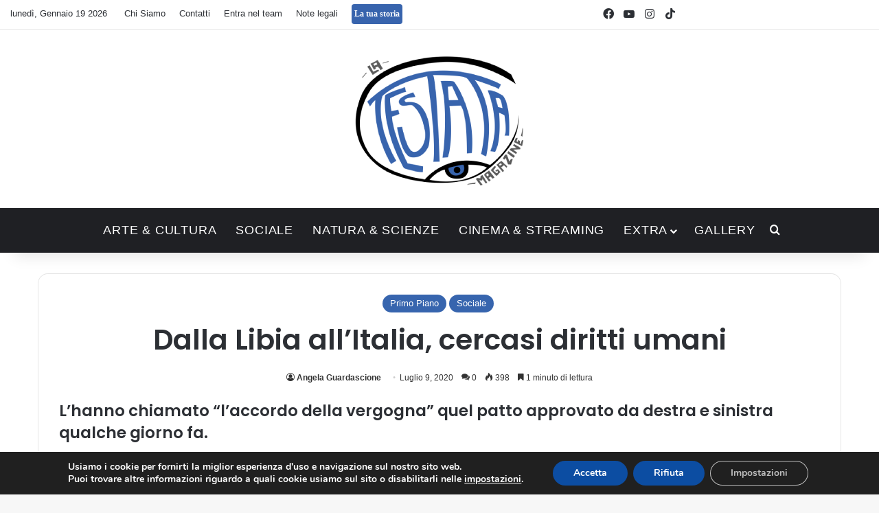

--- FILE ---
content_type: text/html; charset=UTF-8
request_url: https://www.latestatamagazine.it/2020/07/dalla-libia-allitalia-cercasi-diritti-umani/
body_size: 22888
content:
<!DOCTYPE html>
<html lang="it-IT" class="" data-skin="light" prefix="og: https://ogp.me/ns#">
<head>
	<meta charset="UTF-8" />
	<link rel="profile" href="https://gmpg.org/xfn/11" />
	
<meta http-equiv='x-dns-prefetch-control' content='on'>
<link rel='dns-prefetch' href='//cdnjs.cloudflare.com' />
<link rel='dns-prefetch' href='//ajax.googleapis.com' />
<link rel='dns-prefetch' href='//fonts.googleapis.com' />
<link rel='dns-prefetch' href='//fonts.gstatic.com' />
<link rel='dns-prefetch' href='//s.gravatar.com' />
<link rel='dns-prefetch' href='//www.google-analytics.com' />
<link rel='preload' as='script' href='https://ajax.googleapis.com/ajax/libs/webfont/1/webfont.js'>

<!-- Ottimizzazione per i motori di ricerca di Rank Math - https://rankmath.com/ -->
<title>Dalla Libia all&#039;Italia, cercasi diritti umani - La Testata Magazine</title>
<meta name="description" content="Giovedì 16 luglio, infatti, la Camera si è riunita e ha votato per il rifinanziamento degli interventi in merito ai migranti in Libia."/>
<meta name="robots" content="follow, index, max-snippet:-1, max-video-preview:-1, max-image-preview:large"/>
<link rel="canonical" href="https://www.latestatamagazine.it/2020/07/dalla-libia-allitalia-cercasi-diritti-umani/" />
<meta property="og:locale" content="it_IT" />
<meta property="og:type" content="article" />
<meta property="og:title" content="Dalla Libia all&#039;Italia, cercasi diritti umani - La Testata Magazine" />
<meta property="og:description" content="Giovedì 16 luglio, infatti, la Camera si è riunita e ha votato per il rifinanziamento degli interventi in merito ai migranti in Libia." />
<meta property="og:url" content="https://www.latestatamagazine.it/2020/07/dalla-libia-allitalia-cercasi-diritti-umani/" />
<meta property="og:site_name" content="La Testata Magazine" />
<meta property="article:tag" content="Italia" />
<meta property="article:tag" content="libia" />
<meta property="article:tag" content="migranti" />
<meta property="article:tag" content="politica" />
<meta property="article:section" content="Primo Piano" />
<meta property="og:updated_time" content="2022-07-15T14:52:08+02:00" />
<meta property="article:published_time" content="2020-07-09T17:38:00+02:00" />
<meta property="article:modified_time" content="2022-07-15T14:52:08+02:00" />
<meta name="twitter:card" content="summary_large_image" />
<meta name="twitter:title" content="Dalla Libia all&#039;Italia, cercasi diritti umani - La Testata Magazine" />
<meta name="twitter:description" content="Giovedì 16 luglio, infatti, la Camera si è riunita e ha votato per il rifinanziamento degli interventi in merito ai migranti in Libia." />
<meta name="twitter:site" content="@RobertoP" />
<meta name="twitter:creator" content="@RobertoP" />
<script type="application/ld+json" class="rank-math-schema">{"@context":"https://schema.org","@graph":[{"@type":["Person","Organization"],"@id":"https://www.latestatamagazine.it/#person","name":"Moderatore","sameAs":["https://twitter.com/RobertoP"]},{"@type":"WebSite","@id":"https://www.latestatamagazine.it/#website","url":"https://www.latestatamagazine.it","name":"La Testata Magazine","publisher":{"@id":"https://www.latestatamagazine.it/#person"},"inLanguage":"it-IT"},{"@type":"WebPage","@id":"https://www.latestatamagazine.it/2020/07/dalla-libia-allitalia-cercasi-diritti-umani/#webpage","url":"https://www.latestatamagazine.it/2020/07/dalla-libia-allitalia-cercasi-diritti-umani/","name":"Dalla Libia all&#039;Italia, cercasi diritti umani - La Testata Magazine","datePublished":"2020-07-09T17:38:00+02:00","dateModified":"2022-07-15T14:52:08+02:00","isPartOf":{"@id":"https://www.latestatamagazine.it/#website"},"inLanguage":"it-IT"},{"@type":"Person","@id":"https://www.latestatamagazine.it/author/angela_guardascione/","name":"Angela Guardascione","url":"https://www.latestatamagazine.it/author/angela_guardascione/","image":{"@type":"ImageObject","@id":"https://www.latestatamagazine.it/wp-content/uploads/2021/01/Angela-Guardascione-150x150.png","url":"https://www.latestatamagazine.it/wp-content/uploads/2021/01/Angela-Guardascione-150x150.png","caption":"Angela Guardascione","inLanguage":"it-IT"}},{"@type":"BlogPosting","headline":"Dalla Libia all&#039;Italia, cercasi diritti umani - La Testata Magazine","keywords":"Libia","datePublished":"2020-07-09T17:38:00+02:00","dateModified":"2022-07-15T14:52:08+02:00","author":{"@id":"https://www.latestatamagazine.it/author/angela_guardascione/","name":"Angela Guardascione"},"publisher":{"@id":"https://www.latestatamagazine.it/#person"},"description":"Gioved\u00ec 16 luglio, infatti, la Camera si \u00e8 riunita e ha votato per il rifinanziamento degli interventi in merito ai migranti in Libia.","name":"Dalla Libia all&#039;Italia, cercasi diritti umani - La Testata Magazine","@id":"https://www.latestatamagazine.it/2020/07/dalla-libia-allitalia-cercasi-diritti-umani/#richSnippet","isPartOf":{"@id":"https://www.latestatamagazine.it/2020/07/dalla-libia-allitalia-cercasi-diritti-umani/#webpage"},"inLanguage":"it-IT","mainEntityOfPage":{"@id":"https://www.latestatamagazine.it/2020/07/dalla-libia-allitalia-cercasi-diritti-umani/#webpage"}}]}</script>
<!-- /Rank Math WordPress SEO plugin -->

<link rel='dns-prefetch' href='//www.googletagmanager.com' />
<link rel="alternate" type="application/rss+xml" title="La Testata Magazine &raquo; Feed" href="https://www.latestatamagazine.it/feed/" />
<link rel="alternate" type="application/rss+xml" title="La Testata Magazine &raquo; Feed dei commenti" href="https://www.latestatamagazine.it/comments/feed/" />
<link rel="alternate" type="application/rss+xml" title="La Testata Magazine &raquo; Dalla Libia all&#8217;Italia, cercasi diritti umani Feed dei commenti" href="https://www.latestatamagazine.it/2020/07/dalla-libia-allitalia-cercasi-diritti-umani/feed/" />

		<style type="text/css">
			:root{				
			--tie-preset-gradient-1: linear-gradient(135deg, rgba(6, 147, 227, 1) 0%, rgb(155, 81, 224) 100%);
			--tie-preset-gradient-2: linear-gradient(135deg, rgb(122, 220, 180) 0%, rgb(0, 208, 130) 100%);
			--tie-preset-gradient-3: linear-gradient(135deg, rgba(252, 185, 0, 1) 0%, rgba(255, 105, 0, 1) 100%);
			--tie-preset-gradient-4: linear-gradient(135deg, rgba(255, 105, 0, 1) 0%, rgb(207, 46, 46) 100%);
			--tie-preset-gradient-5: linear-gradient(135deg, rgb(238, 238, 238) 0%, rgb(169, 184, 195) 100%);
			--tie-preset-gradient-6: linear-gradient(135deg, rgb(74, 234, 220) 0%, rgb(151, 120, 209) 20%, rgb(207, 42, 186) 40%, rgb(238, 44, 130) 60%, rgb(251, 105, 98) 80%, rgb(254, 248, 76) 100%);
			--tie-preset-gradient-7: linear-gradient(135deg, rgb(255, 206, 236) 0%, rgb(152, 150, 240) 100%);
			--tie-preset-gradient-8: linear-gradient(135deg, rgb(254, 205, 165) 0%, rgb(254, 45, 45) 50%, rgb(107, 0, 62) 100%);
			--tie-preset-gradient-9: linear-gradient(135deg, rgb(255, 203, 112) 0%, rgb(199, 81, 192) 50%, rgb(65, 88, 208) 100%);
			--tie-preset-gradient-10: linear-gradient(135deg, rgb(255, 245, 203) 0%, rgb(182, 227, 212) 50%, rgb(51, 167, 181) 100%);
			--tie-preset-gradient-11: linear-gradient(135deg, rgb(202, 248, 128) 0%, rgb(113, 206, 126) 100%);
			--tie-preset-gradient-12: linear-gradient(135deg, rgb(2, 3, 129) 0%, rgb(40, 116, 252) 100%);
			--tie-preset-gradient-13: linear-gradient(135deg, #4D34FA, #ad34fa);
			--tie-preset-gradient-14: linear-gradient(135deg, #0057FF, #31B5FF);
			--tie-preset-gradient-15: linear-gradient(135deg, #FF007A, #FF81BD);
			--tie-preset-gradient-16: linear-gradient(135deg, #14111E, #4B4462);
			--tie-preset-gradient-17: linear-gradient(135deg, #F32758, #FFC581);

			
					--main-nav-background: #1f2024;
					--main-nav-secondry-background: rgba(0,0,0,0.2);
					--main-nav-primary-color: #0088ff;
					--main-nav-contrast-primary-color: #FFFFFF;
					--main-nav-text-color: #FFFFFF;
					--main-nav-secondry-text-color: rgba(225,255,255,0.5);
					--main-nav-main-border-color: rgba(255,255,255,0.07);
					--main-nav-secondry-border-color: rgba(255,255,255,0.04);
				
			}
		</style>
	<link rel="alternate" title="oEmbed (JSON)" type="application/json+oembed" href="https://www.latestatamagazine.it/wp-json/oembed/1.0/embed?url=https%3A%2F%2Fwww.latestatamagazine.it%2F2020%2F07%2Fdalla-libia-allitalia-cercasi-diritti-umani%2F" />
<link rel="alternate" title="oEmbed (XML)" type="text/xml+oembed" href="https://www.latestatamagazine.it/wp-json/oembed/1.0/embed?url=https%3A%2F%2Fwww.latestatamagazine.it%2F2020%2F07%2Fdalla-libia-allitalia-cercasi-diritti-umani%2F&#038;format=xml" />
<meta name="viewport" content="width=device-width, initial-scale=1.0" /><style id='wp-img-auto-sizes-contain-inline-css' type='text/css'>
img:is([sizes=auto i],[sizes^="auto," i]){contain-intrinsic-size:3000px 1500px}
/*# sourceURL=wp-img-auto-sizes-contain-inline-css */
</style>
<style id='wp-emoji-styles-inline-css' type='text/css'>

	img.wp-smiley, img.emoji {
		display: inline !important;
		border: none !important;
		box-shadow: none !important;
		height: 1em !important;
		width: 1em !important;
		margin: 0 0.07em !important;
		vertical-align: -0.1em !important;
		background: none !important;
		padding: 0 !important;
	}
/*# sourceURL=wp-emoji-styles-inline-css */
</style>
<style id='wp-block-library-inline-css' type='text/css'>
:root{--wp-block-synced-color:#7a00df;--wp-block-synced-color--rgb:122,0,223;--wp-bound-block-color:var(--wp-block-synced-color);--wp-editor-canvas-background:#ddd;--wp-admin-theme-color:#007cba;--wp-admin-theme-color--rgb:0,124,186;--wp-admin-theme-color-darker-10:#006ba1;--wp-admin-theme-color-darker-10--rgb:0,107,160.5;--wp-admin-theme-color-darker-20:#005a87;--wp-admin-theme-color-darker-20--rgb:0,90,135;--wp-admin-border-width-focus:2px}@media (min-resolution:192dpi){:root{--wp-admin-border-width-focus:1.5px}}.wp-element-button{cursor:pointer}:root .has-very-light-gray-background-color{background-color:#eee}:root .has-very-dark-gray-background-color{background-color:#313131}:root .has-very-light-gray-color{color:#eee}:root .has-very-dark-gray-color{color:#313131}:root .has-vivid-green-cyan-to-vivid-cyan-blue-gradient-background{background:linear-gradient(135deg,#00d084,#0693e3)}:root .has-purple-crush-gradient-background{background:linear-gradient(135deg,#34e2e4,#4721fb 50%,#ab1dfe)}:root .has-hazy-dawn-gradient-background{background:linear-gradient(135deg,#faaca8,#dad0ec)}:root .has-subdued-olive-gradient-background{background:linear-gradient(135deg,#fafae1,#67a671)}:root .has-atomic-cream-gradient-background{background:linear-gradient(135deg,#fdd79a,#004a59)}:root .has-nightshade-gradient-background{background:linear-gradient(135deg,#330968,#31cdcf)}:root .has-midnight-gradient-background{background:linear-gradient(135deg,#020381,#2874fc)}:root{--wp--preset--font-size--normal:16px;--wp--preset--font-size--huge:42px}.has-regular-font-size{font-size:1em}.has-larger-font-size{font-size:2.625em}.has-normal-font-size{font-size:var(--wp--preset--font-size--normal)}.has-huge-font-size{font-size:var(--wp--preset--font-size--huge)}.has-text-align-center{text-align:center}.has-text-align-left{text-align:left}.has-text-align-right{text-align:right}.has-fit-text{white-space:nowrap!important}#end-resizable-editor-section{display:none}.aligncenter{clear:both}.items-justified-left{justify-content:flex-start}.items-justified-center{justify-content:center}.items-justified-right{justify-content:flex-end}.items-justified-space-between{justify-content:space-between}.screen-reader-text{border:0;clip-path:inset(50%);height:1px;margin:-1px;overflow:hidden;padding:0;position:absolute;width:1px;word-wrap:normal!important}.screen-reader-text:focus{background-color:#ddd;clip-path:none;color:#444;display:block;font-size:1em;height:auto;left:5px;line-height:normal;padding:15px 23px 14px;text-decoration:none;top:5px;width:auto;z-index:100000}html :where(.has-border-color){border-style:solid}html :where([style*=border-top-color]){border-top-style:solid}html :where([style*=border-right-color]){border-right-style:solid}html :where([style*=border-bottom-color]){border-bottom-style:solid}html :where([style*=border-left-color]){border-left-style:solid}html :where([style*=border-width]){border-style:solid}html :where([style*=border-top-width]){border-top-style:solid}html :where([style*=border-right-width]){border-right-style:solid}html :where([style*=border-bottom-width]){border-bottom-style:solid}html :where([style*=border-left-width]){border-left-style:solid}html :where(img[class*=wp-image-]){height:auto;max-width:100%}:where(figure){margin:0 0 1em}html :where(.is-position-sticky){--wp-admin--admin-bar--position-offset:var(--wp-admin--admin-bar--height,0px)}@media screen and (max-width:600px){html :where(.is-position-sticky){--wp-admin--admin-bar--position-offset:0px}}

/*# sourceURL=wp-block-library-inline-css */
</style><style id='wp-block-heading-inline-css' type='text/css'>
h1:where(.wp-block-heading).has-background,h2:where(.wp-block-heading).has-background,h3:where(.wp-block-heading).has-background,h4:where(.wp-block-heading).has-background,h5:where(.wp-block-heading).has-background,h6:where(.wp-block-heading).has-background{padding:1.25em 2.375em}h1.has-text-align-left[style*=writing-mode]:where([style*=vertical-lr]),h1.has-text-align-right[style*=writing-mode]:where([style*=vertical-rl]),h2.has-text-align-left[style*=writing-mode]:where([style*=vertical-lr]),h2.has-text-align-right[style*=writing-mode]:where([style*=vertical-rl]),h3.has-text-align-left[style*=writing-mode]:where([style*=vertical-lr]),h3.has-text-align-right[style*=writing-mode]:where([style*=vertical-rl]),h4.has-text-align-left[style*=writing-mode]:where([style*=vertical-lr]),h4.has-text-align-right[style*=writing-mode]:where([style*=vertical-rl]),h5.has-text-align-left[style*=writing-mode]:where([style*=vertical-lr]),h5.has-text-align-right[style*=writing-mode]:where([style*=vertical-rl]),h6.has-text-align-left[style*=writing-mode]:where([style*=vertical-lr]),h6.has-text-align-right[style*=writing-mode]:where([style*=vertical-rl]){rotate:180deg}
/*# sourceURL=https://www.latestatamagazine.it/wp-includes/blocks/heading/style.min.css */
</style>
<style id='wp-block-paragraph-inline-css' type='text/css'>
.is-small-text{font-size:.875em}.is-regular-text{font-size:1em}.is-large-text{font-size:2.25em}.is-larger-text{font-size:3em}.has-drop-cap:not(:focus):first-letter{float:left;font-size:8.4em;font-style:normal;font-weight:100;line-height:.68;margin:.05em .1em 0 0;text-transform:uppercase}body.rtl .has-drop-cap:not(:focus):first-letter{float:none;margin-left:.1em}p.has-drop-cap.has-background{overflow:hidden}:root :where(p.has-background){padding:1.25em 2.375em}:where(p.has-text-color:not(.has-link-color)) a{color:inherit}p.has-text-align-left[style*="writing-mode:vertical-lr"],p.has-text-align-right[style*="writing-mode:vertical-rl"]{rotate:180deg}
/*# sourceURL=https://www.latestatamagazine.it/wp-includes/blocks/paragraph/style.min.css */
</style>
<style id='global-styles-inline-css' type='text/css'>
:root{--wp--preset--aspect-ratio--square: 1;--wp--preset--aspect-ratio--4-3: 4/3;--wp--preset--aspect-ratio--3-4: 3/4;--wp--preset--aspect-ratio--3-2: 3/2;--wp--preset--aspect-ratio--2-3: 2/3;--wp--preset--aspect-ratio--16-9: 16/9;--wp--preset--aspect-ratio--9-16: 9/16;--wp--preset--color--black: #000000;--wp--preset--color--cyan-bluish-gray: #abb8c3;--wp--preset--color--white: #ffffff;--wp--preset--color--pale-pink: #f78da7;--wp--preset--color--vivid-red: #cf2e2e;--wp--preset--color--luminous-vivid-orange: #ff6900;--wp--preset--color--luminous-vivid-amber: #fcb900;--wp--preset--color--light-green-cyan: #7bdcb5;--wp--preset--color--vivid-green-cyan: #00d084;--wp--preset--color--pale-cyan-blue: #8ed1fc;--wp--preset--color--vivid-cyan-blue: #0693e3;--wp--preset--color--vivid-purple: #9b51e0;--wp--preset--color--global-color: #3765ae;--wp--preset--gradient--vivid-cyan-blue-to-vivid-purple: linear-gradient(135deg,rgb(6,147,227) 0%,rgb(155,81,224) 100%);--wp--preset--gradient--light-green-cyan-to-vivid-green-cyan: linear-gradient(135deg,rgb(122,220,180) 0%,rgb(0,208,130) 100%);--wp--preset--gradient--luminous-vivid-amber-to-luminous-vivid-orange: linear-gradient(135deg,rgb(252,185,0) 0%,rgb(255,105,0) 100%);--wp--preset--gradient--luminous-vivid-orange-to-vivid-red: linear-gradient(135deg,rgb(255,105,0) 0%,rgb(207,46,46) 100%);--wp--preset--gradient--very-light-gray-to-cyan-bluish-gray: linear-gradient(135deg,rgb(238,238,238) 0%,rgb(169,184,195) 100%);--wp--preset--gradient--cool-to-warm-spectrum: linear-gradient(135deg,rgb(74,234,220) 0%,rgb(151,120,209) 20%,rgb(207,42,186) 40%,rgb(238,44,130) 60%,rgb(251,105,98) 80%,rgb(254,248,76) 100%);--wp--preset--gradient--blush-light-purple: linear-gradient(135deg,rgb(255,206,236) 0%,rgb(152,150,240) 100%);--wp--preset--gradient--blush-bordeaux: linear-gradient(135deg,rgb(254,205,165) 0%,rgb(254,45,45) 50%,rgb(107,0,62) 100%);--wp--preset--gradient--luminous-dusk: linear-gradient(135deg,rgb(255,203,112) 0%,rgb(199,81,192) 50%,rgb(65,88,208) 100%);--wp--preset--gradient--pale-ocean: linear-gradient(135deg,rgb(255,245,203) 0%,rgb(182,227,212) 50%,rgb(51,167,181) 100%);--wp--preset--gradient--electric-grass: linear-gradient(135deg,rgb(202,248,128) 0%,rgb(113,206,126) 100%);--wp--preset--gradient--midnight: linear-gradient(135deg,rgb(2,3,129) 0%,rgb(40,116,252) 100%);--wp--preset--font-size--small: 13px;--wp--preset--font-size--medium: 20px;--wp--preset--font-size--large: 36px;--wp--preset--font-size--x-large: 42px;--wp--preset--spacing--20: 0.44rem;--wp--preset--spacing--30: 0.67rem;--wp--preset--spacing--40: 1rem;--wp--preset--spacing--50: 1.5rem;--wp--preset--spacing--60: 2.25rem;--wp--preset--spacing--70: 3.38rem;--wp--preset--spacing--80: 5.06rem;--wp--preset--shadow--natural: 6px 6px 9px rgba(0, 0, 0, 0.2);--wp--preset--shadow--deep: 12px 12px 50px rgba(0, 0, 0, 0.4);--wp--preset--shadow--sharp: 6px 6px 0px rgba(0, 0, 0, 0.2);--wp--preset--shadow--outlined: 6px 6px 0px -3px rgb(255, 255, 255), 6px 6px rgb(0, 0, 0);--wp--preset--shadow--crisp: 6px 6px 0px rgb(0, 0, 0);}:where(.is-layout-flex){gap: 0.5em;}:where(.is-layout-grid){gap: 0.5em;}body .is-layout-flex{display: flex;}.is-layout-flex{flex-wrap: wrap;align-items: center;}.is-layout-flex > :is(*, div){margin: 0;}body .is-layout-grid{display: grid;}.is-layout-grid > :is(*, div){margin: 0;}:where(.wp-block-columns.is-layout-flex){gap: 2em;}:where(.wp-block-columns.is-layout-grid){gap: 2em;}:where(.wp-block-post-template.is-layout-flex){gap: 1.25em;}:where(.wp-block-post-template.is-layout-grid){gap: 1.25em;}.has-black-color{color: var(--wp--preset--color--black) !important;}.has-cyan-bluish-gray-color{color: var(--wp--preset--color--cyan-bluish-gray) !important;}.has-white-color{color: var(--wp--preset--color--white) !important;}.has-pale-pink-color{color: var(--wp--preset--color--pale-pink) !important;}.has-vivid-red-color{color: var(--wp--preset--color--vivid-red) !important;}.has-luminous-vivid-orange-color{color: var(--wp--preset--color--luminous-vivid-orange) !important;}.has-luminous-vivid-amber-color{color: var(--wp--preset--color--luminous-vivid-amber) !important;}.has-light-green-cyan-color{color: var(--wp--preset--color--light-green-cyan) !important;}.has-vivid-green-cyan-color{color: var(--wp--preset--color--vivid-green-cyan) !important;}.has-pale-cyan-blue-color{color: var(--wp--preset--color--pale-cyan-blue) !important;}.has-vivid-cyan-blue-color{color: var(--wp--preset--color--vivid-cyan-blue) !important;}.has-vivid-purple-color{color: var(--wp--preset--color--vivid-purple) !important;}.has-black-background-color{background-color: var(--wp--preset--color--black) !important;}.has-cyan-bluish-gray-background-color{background-color: var(--wp--preset--color--cyan-bluish-gray) !important;}.has-white-background-color{background-color: var(--wp--preset--color--white) !important;}.has-pale-pink-background-color{background-color: var(--wp--preset--color--pale-pink) !important;}.has-vivid-red-background-color{background-color: var(--wp--preset--color--vivid-red) !important;}.has-luminous-vivid-orange-background-color{background-color: var(--wp--preset--color--luminous-vivid-orange) !important;}.has-luminous-vivid-amber-background-color{background-color: var(--wp--preset--color--luminous-vivid-amber) !important;}.has-light-green-cyan-background-color{background-color: var(--wp--preset--color--light-green-cyan) !important;}.has-vivid-green-cyan-background-color{background-color: var(--wp--preset--color--vivid-green-cyan) !important;}.has-pale-cyan-blue-background-color{background-color: var(--wp--preset--color--pale-cyan-blue) !important;}.has-vivid-cyan-blue-background-color{background-color: var(--wp--preset--color--vivid-cyan-blue) !important;}.has-vivid-purple-background-color{background-color: var(--wp--preset--color--vivid-purple) !important;}.has-black-border-color{border-color: var(--wp--preset--color--black) !important;}.has-cyan-bluish-gray-border-color{border-color: var(--wp--preset--color--cyan-bluish-gray) !important;}.has-white-border-color{border-color: var(--wp--preset--color--white) !important;}.has-pale-pink-border-color{border-color: var(--wp--preset--color--pale-pink) !important;}.has-vivid-red-border-color{border-color: var(--wp--preset--color--vivid-red) !important;}.has-luminous-vivid-orange-border-color{border-color: var(--wp--preset--color--luminous-vivid-orange) !important;}.has-luminous-vivid-amber-border-color{border-color: var(--wp--preset--color--luminous-vivid-amber) !important;}.has-light-green-cyan-border-color{border-color: var(--wp--preset--color--light-green-cyan) !important;}.has-vivid-green-cyan-border-color{border-color: var(--wp--preset--color--vivid-green-cyan) !important;}.has-pale-cyan-blue-border-color{border-color: var(--wp--preset--color--pale-cyan-blue) !important;}.has-vivid-cyan-blue-border-color{border-color: var(--wp--preset--color--vivid-cyan-blue) !important;}.has-vivid-purple-border-color{border-color: var(--wp--preset--color--vivid-purple) !important;}.has-vivid-cyan-blue-to-vivid-purple-gradient-background{background: var(--wp--preset--gradient--vivid-cyan-blue-to-vivid-purple) !important;}.has-light-green-cyan-to-vivid-green-cyan-gradient-background{background: var(--wp--preset--gradient--light-green-cyan-to-vivid-green-cyan) !important;}.has-luminous-vivid-amber-to-luminous-vivid-orange-gradient-background{background: var(--wp--preset--gradient--luminous-vivid-amber-to-luminous-vivid-orange) !important;}.has-luminous-vivid-orange-to-vivid-red-gradient-background{background: var(--wp--preset--gradient--luminous-vivid-orange-to-vivid-red) !important;}.has-very-light-gray-to-cyan-bluish-gray-gradient-background{background: var(--wp--preset--gradient--very-light-gray-to-cyan-bluish-gray) !important;}.has-cool-to-warm-spectrum-gradient-background{background: var(--wp--preset--gradient--cool-to-warm-spectrum) !important;}.has-blush-light-purple-gradient-background{background: var(--wp--preset--gradient--blush-light-purple) !important;}.has-blush-bordeaux-gradient-background{background: var(--wp--preset--gradient--blush-bordeaux) !important;}.has-luminous-dusk-gradient-background{background: var(--wp--preset--gradient--luminous-dusk) !important;}.has-pale-ocean-gradient-background{background: var(--wp--preset--gradient--pale-ocean) !important;}.has-electric-grass-gradient-background{background: var(--wp--preset--gradient--electric-grass) !important;}.has-midnight-gradient-background{background: var(--wp--preset--gradient--midnight) !important;}.has-small-font-size{font-size: var(--wp--preset--font-size--small) !important;}.has-medium-font-size{font-size: var(--wp--preset--font-size--medium) !important;}.has-large-font-size{font-size: var(--wp--preset--font-size--large) !important;}.has-x-large-font-size{font-size: var(--wp--preset--font-size--x-large) !important;}
/*# sourceURL=global-styles-inline-css */
</style>

<style id='classic-theme-styles-inline-css' type='text/css'>
/*! This file is auto-generated */
.wp-block-button__link{color:#fff;background-color:#32373c;border-radius:9999px;box-shadow:none;text-decoration:none;padding:calc(.667em + 2px) calc(1.333em + 2px);font-size:1.125em}.wp-block-file__button{background:#32373c;color:#fff;text-decoration:none}
/*# sourceURL=/wp-includes/css/classic-themes.min.css */
</style>
<link rel='stylesheet' id='photoblocks-css' href='https://www.latestatamagazine.it/wp-content/plugins/photoblocks-grid-gallery/public/css/photoblocks-public.css?ver=1.3.1' type='text/css' media='all' />
<link rel='stylesheet' id='taqyeem-buttons-style-css' href='https://www.latestatamagazine.it/wp-content/plugins/taqyeem-buttons/assets/style.css?ver=6.9' type='text/css' media='all' />
<link rel='stylesheet' id='wmvp-style-videos-list-css' href='https://www.latestatamagazine.it/wp-content/plugins/wm-video-playlists/assets/css/style.css?ver=1.0.2' type='text/css' media='all' />
<link rel='stylesheet' id='ppress-frontend-css' href='https://www.latestatamagazine.it/wp-content/plugins/wp-user-avatar/assets/css/frontend.min.css?ver=4.16.8' type='text/css' media='all' />
<link rel='stylesheet' id='ppress-flatpickr-css' href='https://www.latestatamagazine.it/wp-content/plugins/wp-user-avatar/assets/flatpickr/flatpickr.min.css?ver=4.16.8' type='text/css' media='all' />
<link rel='stylesheet' id='ppress-select2-css' href='https://www.latestatamagazine.it/wp-content/plugins/wp-user-avatar/assets/select2/select2.min.css?ver=6.9' type='text/css' media='all' />
<link rel='stylesheet' id='tie-css-base-css' href='https://www.latestatamagazine.it/wp-content/themes/jannah/assets/css/base.min.css?ver=7.6.3' type='text/css' media='all' />
<link rel='stylesheet' id='tie-css-styles-css' href='https://www.latestatamagazine.it/wp-content/themes/jannah/assets/css/style.min.css?ver=7.6.3' type='text/css' media='all' />
<link rel='stylesheet' id='tie-css-widgets-css' href='https://www.latestatamagazine.it/wp-content/themes/jannah/assets/css/widgets.min.css?ver=7.6.3' type='text/css' media='all' />
<link rel='stylesheet' id='tie-css-helpers-css' href='https://www.latestatamagazine.it/wp-content/themes/jannah/assets/css/helpers.min.css?ver=7.6.3' type='text/css' media='all' />
<link rel='stylesheet' id='tie-fontawesome5-css' href='https://www.latestatamagazine.it/wp-content/themes/jannah/assets/css/fontawesome.css?ver=7.6.3' type='text/css' media='all' />
<link rel='stylesheet' id='tie-css-ilightbox-css' href='https://www.latestatamagazine.it/wp-content/themes/jannah/assets/ilightbox/dark-skin/skin.css?ver=7.6.3' type='text/css' media='all' />
<link rel='stylesheet' id='tie-css-shortcodes-css' href='https://www.latestatamagazine.it/wp-content/themes/jannah/assets/css/plugins/shortcodes.min.css?ver=7.6.3' type='text/css' media='all' />
<link rel='stylesheet' id='tie-css-single-css' href='https://www.latestatamagazine.it/wp-content/themes/jannah/assets/css/single.min.css?ver=7.6.3' type='text/css' media='all' />
<link rel='stylesheet' id='tie-css-print-css' href='https://www.latestatamagazine.it/wp-content/themes/jannah/assets/css/print.css?ver=7.6.3' type='text/css' media='print' />
<link rel='stylesheet' id='taqyeem-styles-css' href='https://www.latestatamagazine.it/wp-content/themes/jannah/assets/css/plugins/taqyeem.min.css?ver=7.6.3' type='text/css' media='all' />
<link rel='stylesheet' id='moove_gdpr_frontend-css' href='https://www.latestatamagazine.it/wp-content/plugins/gdpr-cookie-compliance/dist/styles/gdpr-main.css?ver=5.0.9' type='text/css' media='all' />
<style id='moove_gdpr_frontend-inline-css' type='text/css'>
#moove_gdpr_cookie_modal,#moove_gdpr_cookie_info_bar,.gdpr_cookie_settings_shortcode_content{font-family:&#039;Nunito&#039;,sans-serif}#moove_gdpr_save_popup_settings_button{background-color:#373737;color:#fff}#moove_gdpr_save_popup_settings_button:hover{background-color:#000}#moove_gdpr_cookie_info_bar .moove-gdpr-info-bar-container .moove-gdpr-info-bar-content a.mgbutton,#moove_gdpr_cookie_info_bar .moove-gdpr-info-bar-container .moove-gdpr-info-bar-content button.mgbutton{background-color:#0c4da2}#moove_gdpr_cookie_modal .moove-gdpr-modal-content .moove-gdpr-modal-footer-content .moove-gdpr-button-holder a.mgbutton,#moove_gdpr_cookie_modal .moove-gdpr-modal-content .moove-gdpr-modal-footer-content .moove-gdpr-button-holder button.mgbutton,.gdpr_cookie_settings_shortcode_content .gdpr-shr-button.button-green{background-color:#0c4da2;border-color:#0c4da2}#moove_gdpr_cookie_modal .moove-gdpr-modal-content .moove-gdpr-modal-footer-content .moove-gdpr-button-holder a.mgbutton:hover,#moove_gdpr_cookie_modal .moove-gdpr-modal-content .moove-gdpr-modal-footer-content .moove-gdpr-button-holder button.mgbutton:hover,.gdpr_cookie_settings_shortcode_content .gdpr-shr-button.button-green:hover{background-color:#fff;color:#0c4da2}#moove_gdpr_cookie_modal .moove-gdpr-modal-content .moove-gdpr-modal-close i,#moove_gdpr_cookie_modal .moove-gdpr-modal-content .moove-gdpr-modal-close span.gdpr-icon{background-color:#0c4da2;border:1px solid #0c4da2}#moove_gdpr_cookie_info_bar span.moove-gdpr-infobar-allow-all.focus-g,#moove_gdpr_cookie_info_bar span.moove-gdpr-infobar-allow-all:focus,#moove_gdpr_cookie_info_bar button.moove-gdpr-infobar-allow-all.focus-g,#moove_gdpr_cookie_info_bar button.moove-gdpr-infobar-allow-all:focus,#moove_gdpr_cookie_info_bar span.moove-gdpr-infobar-reject-btn.focus-g,#moove_gdpr_cookie_info_bar span.moove-gdpr-infobar-reject-btn:focus,#moove_gdpr_cookie_info_bar button.moove-gdpr-infobar-reject-btn.focus-g,#moove_gdpr_cookie_info_bar button.moove-gdpr-infobar-reject-btn:focus,#moove_gdpr_cookie_info_bar span.change-settings-button.focus-g,#moove_gdpr_cookie_info_bar span.change-settings-button:focus,#moove_gdpr_cookie_info_bar button.change-settings-button.focus-g,#moove_gdpr_cookie_info_bar button.change-settings-button:focus{-webkit-box-shadow:0 0 1px 3px #0c4da2;-moz-box-shadow:0 0 1px 3px #0c4da2;box-shadow:0 0 1px 3px #0c4da2}#moove_gdpr_cookie_modal .moove-gdpr-modal-content .moove-gdpr-modal-close i:hover,#moove_gdpr_cookie_modal .moove-gdpr-modal-content .moove-gdpr-modal-close span.gdpr-icon:hover,#moove_gdpr_cookie_info_bar span[data-href]>u.change-settings-button{color:#0c4da2}#moove_gdpr_cookie_modal .moove-gdpr-modal-content .moove-gdpr-modal-left-content #moove-gdpr-menu li.menu-item-selected a span.gdpr-icon,#moove_gdpr_cookie_modal .moove-gdpr-modal-content .moove-gdpr-modal-left-content #moove-gdpr-menu li.menu-item-selected button span.gdpr-icon{color:inherit}#moove_gdpr_cookie_modal .moove-gdpr-modal-content .moove-gdpr-modal-left-content #moove-gdpr-menu li a span.gdpr-icon,#moove_gdpr_cookie_modal .moove-gdpr-modal-content .moove-gdpr-modal-left-content #moove-gdpr-menu li button span.gdpr-icon{color:inherit}#moove_gdpr_cookie_modal .gdpr-acc-link{line-height:0;font-size:0;color:transparent;position:absolute}#moove_gdpr_cookie_modal .moove-gdpr-modal-content .moove-gdpr-modal-close:hover i,#moove_gdpr_cookie_modal .moove-gdpr-modal-content .moove-gdpr-modal-left-content #moove-gdpr-menu li a,#moove_gdpr_cookie_modal .moove-gdpr-modal-content .moove-gdpr-modal-left-content #moove-gdpr-menu li button,#moove_gdpr_cookie_modal .moove-gdpr-modal-content .moove-gdpr-modal-left-content #moove-gdpr-menu li button i,#moove_gdpr_cookie_modal .moove-gdpr-modal-content .moove-gdpr-modal-left-content #moove-gdpr-menu li a i,#moove_gdpr_cookie_modal .moove-gdpr-modal-content .moove-gdpr-tab-main .moove-gdpr-tab-main-content a:hover,#moove_gdpr_cookie_info_bar.moove-gdpr-dark-scheme .moove-gdpr-info-bar-container .moove-gdpr-info-bar-content a.mgbutton:hover,#moove_gdpr_cookie_info_bar.moove-gdpr-dark-scheme .moove-gdpr-info-bar-container .moove-gdpr-info-bar-content button.mgbutton:hover,#moove_gdpr_cookie_info_bar.moove-gdpr-dark-scheme .moove-gdpr-info-bar-container .moove-gdpr-info-bar-content a:hover,#moove_gdpr_cookie_info_bar.moove-gdpr-dark-scheme .moove-gdpr-info-bar-container .moove-gdpr-info-bar-content button:hover,#moove_gdpr_cookie_info_bar.moove-gdpr-dark-scheme .moove-gdpr-info-bar-container .moove-gdpr-info-bar-content span.change-settings-button:hover,#moove_gdpr_cookie_info_bar.moove-gdpr-dark-scheme .moove-gdpr-info-bar-container .moove-gdpr-info-bar-content button.change-settings-button:hover,#moove_gdpr_cookie_info_bar.moove-gdpr-dark-scheme .moove-gdpr-info-bar-container .moove-gdpr-info-bar-content u.change-settings-button:hover,#moove_gdpr_cookie_info_bar span[data-href]>u.change-settings-button,#moove_gdpr_cookie_info_bar.moove-gdpr-dark-scheme .moove-gdpr-info-bar-container .moove-gdpr-info-bar-content a.mgbutton.focus-g,#moove_gdpr_cookie_info_bar.moove-gdpr-dark-scheme .moove-gdpr-info-bar-container .moove-gdpr-info-bar-content button.mgbutton.focus-g,#moove_gdpr_cookie_info_bar.moove-gdpr-dark-scheme .moove-gdpr-info-bar-container .moove-gdpr-info-bar-content a.focus-g,#moove_gdpr_cookie_info_bar.moove-gdpr-dark-scheme .moove-gdpr-info-bar-container .moove-gdpr-info-bar-content button.focus-g,#moove_gdpr_cookie_info_bar.moove-gdpr-dark-scheme .moove-gdpr-info-bar-container .moove-gdpr-info-bar-content a.mgbutton:focus,#moove_gdpr_cookie_info_bar.moove-gdpr-dark-scheme .moove-gdpr-info-bar-container .moove-gdpr-info-bar-content button.mgbutton:focus,#moove_gdpr_cookie_info_bar.moove-gdpr-dark-scheme .moove-gdpr-info-bar-container .moove-gdpr-info-bar-content a:focus,#moove_gdpr_cookie_info_bar.moove-gdpr-dark-scheme .moove-gdpr-info-bar-container .moove-gdpr-info-bar-content button:focus,#moove_gdpr_cookie_info_bar.moove-gdpr-dark-scheme .moove-gdpr-info-bar-container .moove-gdpr-info-bar-content span.change-settings-button.focus-g,span.change-settings-button:focus,button.change-settings-button.focus-g,button.change-settings-button:focus,#moove_gdpr_cookie_info_bar.moove-gdpr-dark-scheme .moove-gdpr-info-bar-container .moove-gdpr-info-bar-content u.change-settings-button.focus-g,#moove_gdpr_cookie_info_bar.moove-gdpr-dark-scheme .moove-gdpr-info-bar-container .moove-gdpr-info-bar-content u.change-settings-button:focus{color:#0c4da2}#moove_gdpr_cookie_modal .moove-gdpr-branding.focus-g span,#moove_gdpr_cookie_modal .moove-gdpr-modal-content .moove-gdpr-tab-main a.focus-g,#moove_gdpr_cookie_modal .moove-gdpr-modal-content .moove-gdpr-tab-main .gdpr-cd-details-toggle.focus-g{color:#0c4da2}#moove_gdpr_cookie_modal.gdpr_lightbox-hide{display:none}
.wf-active .logo-text,.wf-active h1,.wf-active h2,.wf-active h3,.wf-active h4,.wf-active h5,.wf-active h6,.wf-active .the-subtitle{font-family: 'Poppins';}#main-nav .main-menu > ul > li > a{font-size: 18px;font-weight: 400;letter-spacing: 0.8px;}#main-nav{line-height: 5em}:root:root{--brand-color: #3765ae;--dark-brand-color: #05337c;--bright-color: #FFFFFF;--base-color: #2c2f34;}#reading-position-indicator{box-shadow: 0 0 10px rgba( 55,101,174,0.7);}:root:root{--brand-color: #3765ae;--dark-brand-color: #05337c;--bright-color: #FFFFFF;--base-color: #2c2f34;}#reading-position-indicator{box-shadow: 0 0 10px rgba( 55,101,174,0.7);}#header-notification-bar{background: var( --tie-preset-gradient-13 );}#header-notification-bar{--tie-buttons-color: #FFFFFF;--tie-buttons-border-color: #FFFFFF;--tie-buttons-hover-color: #e1e1e1;--tie-buttons-hover-text: #000000;}#header-notification-bar{--tie-buttons-text: #000000;}#the-post .entry-content a:not(.shortc-button){color: #3765ae !important;}#the-post .entry-content a:not(.shortc-button):hover{color: #000000 !important;}#tie-body .sidebar .widget-title:before{background-color: #3765ae;}@media (max-width: 991px){#theme-header.has-normal-width-logo #logo img {width:200px !important;max-width:100% !important;height: auto !important;max-height: 200px !important;}}.tie-insta-header {margin-bottom: 15px;}.tie-insta-avatar a {width: 70px;height: 70px;display: block;position: relative;float: left;margin-right: 15px;margin-bottom: 15px;}.tie-insta-avatar a:before {content: "";position: absolute;width: calc(100% + 6px);height: calc(100% + 6px);left: -3px;top: -3px;border-radius: 50%;background: #d6249f;background: radial-gradient(circle at 30% 107%,#fdf497 0%,#fdf497 5%,#fd5949 45%,#d6249f 60%,#285AEB 90%);}.tie-insta-avatar a:after {position: absolute;content: "";width: calc(100% + 3px);height: calc(100% + 3px);left: -2px;top: -2px;border-radius: 50%;background: #fff;}.dark-skin .tie-insta-avatar a:after {background: #27292d;}.tie-insta-avatar img {border-radius: 50%;position: relative;z-index: 2;transition: all 0.25s;}.tie-insta-avatar img:hover {box-shadow: 0px 0px 15px 0 #6b54c6;}.tie-insta-info {font-size: 1.3em;font-weight: bold;margin-bottom: 5px;}body .mag-box .breaking,body .social-icons-widget .social-icons-item .social-link,body .widget_product_tag_cloud a,body .widget_tag_cloud a,body .post-tags a,body .widget_layered_nav_filters a,body .post-bottom-meta-title,body .post-bottom-meta a,body .post-cat,body .show-more-button,body #instagram-link.is-expanded .follow-button,body .cat-counter a + span,body .mag-box-options .slider-arrow-nav a,body .main-menu .cats-horizontal li a,body #instagram-link.is-compact,body .pages-numbers a,body .pages-nav-item,body .bp-pagination-links .page-numbers,body .fullwidth-area .widget_tag_cloud .tagcloud a,body ul.breaking-news-nav li.jnt-prev,body ul.breaking-news-nav li.jnt-next,body #tie-popup-search-mobile table.gsc-search-box{border-radius: 35px;}body .mag-box ul.breaking-news-nav li{border: 0 !important;}body #instagram-link.is-compact{padding-right: 40px;padding-left: 40px;}body .post-bottom-meta-title,body .post-bottom-meta a,body .more-link{padding-right: 15px;padding-left: 15px;}body #masonry-grid .container-wrapper .post-thumb img{border-radius: 0px;}body .video-thumbnail,body .review-item,body .review-summary,body .user-rate-wrap,body textarea,body input,body select{border-radius: 5px;}body .post-content-slideshow,body #tie-read-next,body .prev-next-post-nav .post-thumb,body .post-thumb img,body .container-wrapper,body .tie-popup-container .container-wrapper,body .widget,body .tie-grid-slider .grid-item,body .slider-vertical-navigation .slide,body .boxed-slider:not(.tie-grid-slider) .slide,body .buddypress-wrap .activity-list .load-more a,body .buddypress-wrap .activity-list .load-newest a,body .woocommerce .products .product .product-img img,body .woocommerce .products .product .product-img,body .woocommerce .woocommerce-tabs,body .woocommerce div.product .related.products,body .woocommerce div.product .up-sells.products,body .woocommerce .cart_totals,.woocommerce .cross-sells,body .big-thumb-left-box-inner,body .miscellaneous-box .posts-items li:first-child,body .single-big-img,body .masonry-with-spaces .container-wrapper .slide,body .news-gallery-items li .post-thumb,body .scroll-2-box .slide,.magazine1.archive:not(.bbpress) .entry-header-outer,.magazine1.search .entry-header-outer,.magazine1.archive:not(.bbpress) .mag-box .container-wrapper,.magazine1.search .mag-box .container-wrapper,body.magazine1 .entry-header-outer + .mag-box,body .digital-rating-static,body .entry q,body .entry blockquote,body #instagram-link.is-expanded,body.single-post .featured-area,body.post-layout-8 #content,body .footer-boxed-widget-area,body .tie-video-main-slider,body .post-thumb-overlay,body .widget_media_image img,body .stream-item-mag img,body .media-page-layout .post-element{border-radius: 15px;}#subcategories-section .container-wrapper{border-radius: 15px !important;margin-top: 15px !important;border-top-width: 1px !important;}@media (max-width: 767px) {.tie-video-main-slider iframe{border-top-right-radius: 15px;border-top-left-radius: 15px;}}.magazine1.archive:not(.bbpress) .mag-box .container-wrapper,.magazine1.search .mag-box .container-wrapper{margin-top: 15px;border-top-width: 1px;}body .section-wrapper:not(.container-full) .wide-slider-wrapper .slider-main-container,body .section-wrapper:not(.container-full) .wide-slider-three-slids-wrapper{border-radius: 15px;overflow: hidden;}body .wide-slider-nav-wrapper,body .share-buttons-bottom,body .first-post-gradient li:first-child .post-thumb:after,body .scroll-2-box .post-thumb:after{border-bottom-left-radius: 15px;border-bottom-right-radius: 15px;}body .main-menu .menu-sub-content,body .comp-sub-menu{border-bottom-left-radius: 10px;border-bottom-right-radius: 10px;}body.single-post .featured-area{overflow: hidden;}body #check-also-box.check-also-left{border-top-right-radius: 15px;border-bottom-right-radius: 15px;}body #check-also-box.check-also-right{border-top-left-radius: 15px;border-bottom-left-radius: 15px;}body .mag-box .breaking-news-nav li:last-child{border-top-right-radius: 35px;border-bottom-right-radius: 35px;}body .mag-box .breaking-title:before{border-top-left-radius: 35px;border-bottom-left-radius: 35px;}body .tabs li:last-child a,body .full-overlay-title li:not(.no-post-thumb) .block-title-overlay{border-top-right-radius: 15px;}body .center-overlay-title li:not(.no-post-thumb) .block-title-overlay,body .tabs li:first-child a{border-top-left-radius: 15px;}
/*# sourceURL=moove_gdpr_frontend-inline-css */
</style>
<script type="text/javascript" src="https://www.latestatamagazine.it/wp-content/plugins/photoblocks-grid-gallery/public/js/anime.min.js?ver=1.3.1" id="anime-js"></script>
<script type="text/javascript" src="https://www.latestatamagazine.it/wp-includes/js/jquery/jquery.min.js?ver=3.7.1" id="jquery-core-js"></script>
<script type="text/javascript" src="https://www.latestatamagazine.it/wp-includes/js/jquery/jquery-migrate.min.js?ver=3.4.1" id="jquery-migrate-js"></script>
<script type="text/javascript" src="https://www.latestatamagazine.it/wp-content/plugins/photoblocks-grid-gallery/public/js/packery.pkgd.js?ver=6.9" id="packery-js"></script>
<script type="text/javascript" src="https://www.latestatamagazine.it/wp-content/plugins/photoblocks-grid-gallery/public/js/photoblocks.public.js?ver=1.3.1" id="photoblocks-js"></script>
<script type="text/javascript" src="https://www.latestatamagazine.it/wp-content/plugins/wp-user-avatar/assets/flatpickr/flatpickr.min.js?ver=4.16.8" id="ppress-flatpickr-js"></script>
<script type="text/javascript" src="https://www.latestatamagazine.it/wp-content/plugins/wp-user-avatar/assets/select2/select2.min.js?ver=4.16.8" id="ppress-select2-js"></script>

<!-- Snippet del tag Google (gtag.js) aggiunto da Site Kit -->
<!-- Snippet Google Analytics aggiunto da Site Kit -->
<script type="text/javascript" src="https://www.googletagmanager.com/gtag/js?id=GT-577PDGV" id="google_gtagjs-js" async></script>
<script type="text/javascript" id="google_gtagjs-js-after">
/* <![CDATA[ */
window.dataLayer = window.dataLayer || [];function gtag(){dataLayer.push(arguments);}
gtag("set","linker",{"domains":["www.latestatamagazine.it"]});
gtag("js", new Date());
gtag("set", "developer_id.dZTNiMT", true);
gtag("config", "GT-577PDGV");
//# sourceURL=google_gtagjs-js-after
/* ]]> */
</script>
<link rel="EditURI" type="application/rsd+xml" title="RSD" href="https://www.latestatamagazine.it/xmlrpc.php?rsd" />
<meta name="generator" content="WordPress 6.9" />
<link rel='shortlink' href='https://www.latestatamagazine.it/?p=36516' />
<meta name="generator" content="Site Kit by Google 1.167.0" /><script type='text/javascript'>
/* <![CDATA[ */
var taqyeem = {"ajaxurl":"https://www.latestatamagazine.it/wp-admin/admin-ajax.php" , "your_rating":"Your Rating:"};
/* ]]> */
</script>

<style>html:not(.dark-skin) .light-skin{--wmvp-playlist-head-bg: var(--brand-color);--wmvp-playlist-head-color: var(--bright-color);--wmvp-current-video-bg: #f2f4f5;--wmvp-current-video-color: #000;--wmvp-playlist-bg: #fff;--wmvp-playlist-color: #000;--wmvp-playlist-outer-border: 1px solid rgba(0,0,0,0.07);--wmvp-playlist-inner-border-color: rgba(0,0,0,0.07);}</style><style>.dark-skin{--wmvp-playlist-head-bg: #131416;--wmvp-playlist-head-color: #fff;--wmvp-current-video-bg: #24262a;--wmvp-current-video-color: #fff;--wmvp-playlist-bg: #1a1b1f;--wmvp-playlist-color: #fff;--wmvp-playlist-outer-border: 1px solid rgba(0,0,0,0.07);--wmvp-playlist-inner-border-color: rgba(255,255,255,0.05);}</style><meta http-equiv="X-UA-Compatible" content="IE=edge">
<link rel="icon" href="https://www.latestatamagazine.it/wp-content/uploads/2021/01/cropped-Logo-ufficiale-la-testata-32x32.png" sizes="32x32" />
<link rel="icon" href="https://www.latestatamagazine.it/wp-content/uploads/2021/01/cropped-Logo-ufficiale-la-testata-192x192.png" sizes="192x192" />
<link rel="apple-touch-icon" href="https://www.latestatamagazine.it/wp-content/uploads/2021/01/cropped-Logo-ufficiale-la-testata-180x180.png" />
<meta name="msapplication-TileImage" content="https://www.latestatamagazine.it/wp-content/uploads/2021/01/cropped-Logo-ufficiale-la-testata-270x270.png" />
		<style type="text/css" id="wp-custom-css">
			.btable {
  border: 0px solid yellow;
  border-radius: 15px;
  border-spacing: 15px;
	max-height: 10px;
}

.btr {
  border: 24px solid black;
  border-radius: 15px;
	max-height: 10px;
}

.btd {
	background-color:white;
  border: 0px solid white;
  border-radius: 15px;
  padding: 2px 2px 2px 2px;
  margin: 1px 1px 1px 1px;
  text-align: center;
  width: 300px;
  height: 10px;
	max-height: 10px;
}

.td > div{
padding: 0;
margin: 0;
position: relative;
height: 80px;
}

.entry table tbody td, .entry table tbody th {
    border: 0px solid rgba(0,0,0,0.1);
}

.ilightbox-title {
    font-size: 28px !important;
}

.ilightbox-holder .ilightbox-container .ilightbox-caption {
    display: none;
    position: absolute;
    left: 30px;
    right: 30px;
    bottom: 0;
    max-width: 100%;
    padding: 5px 10px;
    margin: 0px 0px 30px 0px;
    font-size: 16px;
    line-height: 150%;
    word-wrap: break-word;
    z-index: 20003;
    box-sizing: border-box;
    border-radius: 15px 15px 15px 15px;
    text-align: justify;
}

.ilightbox-holder.dark {
    padding: 0px;
    background: #000;
    -webkit-box-shadow: 0 0 15px hsla(0,0%,0%,.8);
    box-shadow: 0 0 15px hsla(0,0%,0%,.8);
}

.mag-box .post-title a{
    color: black;
    line-height: 1.4;
}

.mag-box .post-title :hover{
    color: #3765AE;
    line-height: 1.4;
}

.block-head-4 .widget-title .the-subtitle {
    line-height: 27px;
    margin: 0px -10px 0px -10px;
    padding: 5px 10px 5px 10px;
    background-color: #000000;
}

.sfid .has-block-head-4 > div {
    background: #3765AE !important;
}

.sfid .post-widget-body .post-title a{
    font-size: 14px;
    line-height: 1.4;
    margin-bottom: 5px;
	  color: black;
}

.sfid .post-widget-body .post-title :hover{
    font-size: 14px;
    line-height: 1.4;
    margin-bottom: 5px;
	  color: #3765AE !important;
}

body .main-menu .menu-sub-content, body .comp-sub-menu {
    border-bottom-left-radius: 10px;
    border-bottom-right-radius: 10px;
    padding: 0px 0px 20px 0px;
}

#photoblocks-1 .pb-blocks .pb-type-image {
    max-width: calc( 100% - 10px );
    border-radius: 15px;
}

#photoblocks-4 .pb-blocks .pb-type-image {
    max-width: calc( 100% - 10px );
    border-radius: 15px;
}
#photoblocks-1 .pb-description {
    display:none;
}

#photoblocks-1 .pb-title {
    display:none;
}

#photoblocks-4 .pb-description {
    display:none;
}

#photoblocks-4 .pb-title {
    display:none;
}

@media only screen and (max-width:760px) {
  h1 {
    font-size: 30px;
    font-weight: 700;
}
}


#contatore
{
	background-image: url(https://www.latestatamagazine.it/wp-content/uploads/2021/01/icon-contatore.png);
    width: 0px;
    background-repeat: no-repeat;
    vertical-align: middle;
    margin: 2px 2px 8px 0px;
    padding: 2px 5px 0px 10px;
}

.contatore
{
	background-image: url(https://www.latestatamagazine.it/wp-content/uploads/2021/01/icon-contatore.png);
    width: 0px;
    background-repeat: no-repeat;
    vertical-align: middle;
    margin: 2px 2px 8px 0px;
    padding: 2px 5px 0px 10px;
}

.mag-box .post-title {
    font-size: 16;
    line-height: 1.2;
    background-color: rgba(255, 255, 255, 0.7);
    padding: 10px;
    border-radius: 15px;
}

.a11y-toolbar {
    position: fixed;
    z-index: 99999;
    top: 20%;
    left: 0;
}


.boxed-slider-three-slides-wrapper .thumb-overlay, .boxed-slider-three-slides-wrapper .thumb-content {
    isplay:none;
}

#tie-main-slider-5-block_721 .slide-bg, #tie-main-slider-5-block_721 .slide {
    background-position: center center;
    height: 200px;
}

#tie-main-slider-5-block_2561 .slide-bg, #tie-main-slider-5-block_2561 .slide {
    background-position: center center;
    height: 200px;
}

.boxed-slider-three-slides-wrapper {
    min-height: 145px;
}
		</style>
		</head>

<body id="tie-body" class="wp-singular post-template-default single single-post postid-36516 single-format-standard wp-theme-jannah tie-no-js wrapper-has-shadow block-head-4 magazine3 magazine1 is-thumb-overlay-disabled is-desktop is-header-layout-2 full-width post-layout-1 narrow-title-narrow-media is-standard-format has-mobile-share">



<div class="background-overlay">

	<div id="tie-container" class="site tie-container">

		
		<div id="tie-wrapper">
			
<header id="theme-header" class="theme-header header-layout-2 main-nav-dark main-nav-default-dark main-nav-below no-stream-item top-nav-active top-nav-light top-nav-default-light top-nav-above has-shadow is-stretch-header has-normal-width-logo mobile-header-centered mobile-components-row">
	
<nav id="top-nav"  class="has-date-menu-components top-nav header-nav" aria-label="Navigazione Secondaria">
	<div class="container">
		<div class="topbar-wrapper">

			
					<div class="topbar-today-date">
						lunedì, Gennaio 19 2026					</div>
					
			<div class="tie-alignleft">
				<div class="top-menu header-menu"><ul id="menu-top-menu" class="menu"><li id="menu-item-21697" class="menu-item menu-item-type-post_type menu-item-object-page menu-item-21697"><a href="https://www.latestatamagazine.it/chi-siamo/">Chi Siamo</a></li>
<li id="menu-item-21698" class="menu-item menu-item-type-post_type menu-item-object-page menu-item-21698"><a href="https://www.latestatamagazine.it/contatti/">Contatti</a></li>
<li id="menu-item-21699" class="menu-item menu-item-type-post_type menu-item-object-page menu-item-21699"><a href="https://www.latestatamagazine.it/entra-nel-team/">Entra nel team</a></li>
<li id="menu-item-21700" class="menu-item menu-item-type-post_type menu-item-object-page menu-item-21700"><a href="https://www.latestatamagazine.it/note-legali/">Note legali</a></li>
<li id="menu-item-39175" class="menu-item menu-item-type-post_type menu-item-object-page menu-item-39175"><a href="https://www.latestatamagazine.it/segnalazioni/"><a href="https://www.latestatamagazine.it/segnalazioni/" title="Segnalazioni"><input name="button" value="La tua storia" style="color:#ffffff; background-color: #3864ad; border-radius:4px; font-family:Georgia; font-size:12px; padding:4px;" type="submit"></a></center></a></li>
</ul></div>			</div><!-- .tie-alignleft /-->

			<div class="tie-alignright">
				<ul class="components"> <li class="social-icons-item"><a class="social-link facebook-social-icon" rel="external noopener nofollow" target="_blank" href="https://www.facebook.com/profile.php?id=61565048409079"><span class="tie-social-icon tie-icon-facebook"></span><span class="screen-reader-text">Facebook</span></a></li><li class="social-icons-item"><a class="social-link youtube-social-icon" rel="external noopener nofollow" target="_blank" href="https://www.youtube.com/channel/UC7A9U5VskvbRVdI2lR7G3kQ"><span class="tie-social-icon tie-icon-youtube"></span><span class="screen-reader-text">You Tube</span></a></li><li class="social-icons-item"><a class="social-link instagram-social-icon" rel="external noopener nofollow" target="_blank" href="https://www.instagram.com/la_testata/"><span class="tie-social-icon tie-icon-instagram"></span><span class="screen-reader-text">Instagram</span></a></li><li class="social-icons-item"><a class="social-link tiktok-social-icon" rel="external noopener nofollow" target="_blank" href="https://vm.tiktok.com/ZSXn4V3B/"><span class="tie-social-icon tie-icon-tiktok"></span><span class="screen-reader-text">TikTok</span></a></li> </ul><!-- Components -->			</div><!-- .tie-alignright /-->

		</div><!-- .topbar-wrapper /-->
	</div><!-- .container /-->
</nav><!-- #top-nav /-->

<div class="container header-container">
	<div class="tie-row logo-row">

		
		<div class="logo-wrapper">
			<div class="tie-col-md-4 logo-container clearfix">
				<div id="mobile-header-components-area_1" class="mobile-header-components"><ul class="components"><li class="mobile-component_menu custom-menu-link"><a href="#" id="mobile-menu-icon" class="menu-text-wrapper"><span class="tie-mobile-menu-icon nav-icon is-layout-1"></span><span class="menu-text">Menu</span></a></li></ul></div>
		<div id="logo" class="image-logo" style="margin-top: 30px; margin-bottom: 30px;">

			
			<a title="La Testata Magazine" href="https://www.latestatamagazine.it/">
				
				<picture class="tie-logo-default tie-logo-picture">
					
					<source class="tie-logo-source-default tie-logo-source" srcset="https://www.latestatamagazine.it/wp-content/uploads/2021/09/Logo-testata-new.png">
					<img class="tie-logo-img-default tie-logo-img" src="https://www.latestatamagazine.it/wp-content/uploads/2021/09/Logo-testata-new.png" alt="La Testata Magazine" width="265" height="200" style="max-height:200px; width: auto;" />
				</picture>
						</a>

			
		</div><!-- #logo /-->

		<div id="mobile-header-components-area_2" class="mobile-header-components"></div>			</div><!-- .tie-col /-->
		</div><!-- .logo-wrapper /-->

		
	</div><!-- .tie-row /-->
</div><!-- .container /-->

<div class="main-nav-wrapper">
	<nav id="main-nav" data-skin="search-in-main-nav" class="main-nav header-nav live-search-parent menu-style-default menu-style-solid-bg"  aria-label="Navigazione Principale">
		<div class="container">

			<div class="main-menu-wrapper">

				
				<div id="menu-components-wrap">

					
					<div class="main-menu main-menu-wrap">
						<div id="main-nav-menu" class="main-menu header-menu"><ul id="menu-menu-principale" class="menu"><li id="menu-item-21745" class="menu-item menu-item-type-taxonomy menu-item-object-category menu-item-21745"><a href="https://www.latestatamagazine.it/arte-cultura/">ARTE &#038; CULTURA</a></li>
<li id="menu-item-21746" class="menu-item menu-item-type-taxonomy menu-item-object-category current-post-ancestor current-menu-parent current-post-parent menu-item-21746"><a href="https://www.latestatamagazine.it/sociale/">SOCIALE</a></li>
<li id="menu-item-21747" class="menu-item menu-item-type-taxonomy menu-item-object-category menu-item-21747"><a href="https://www.latestatamagazine.it/natura-scienze/">NATURA &#038; SCIENZE</a></li>
<li id="menu-item-21744" class="menu-item menu-item-type-taxonomy menu-item-object-category menu-item-21744"><a href="https://www.latestatamagazine.it/intrattenimento/">CINEMA &#038; STREAMING</a></li>
<li id="menu-item-21743" class="menu-item menu-item-type-taxonomy menu-item-object-category menu-item-has-children menu-item-21743"><a href="https://www.latestatamagazine.it/extra/">EXTRA</a>
<ul class="sub-menu menu-sub-content">
	<li id="menu-item-29316" class="menu-item menu-item-type-taxonomy menu-item-object-category menu-item-29316"><a href="https://www.latestatamagazine.it/extra/fotografie/">FOTOGRAFIE</a></li>
	<li id="menu-item-29315" class="menu-item menu-item-type-taxonomy menu-item-object-category menu-item-29315"><a href="https://www.latestatamagazine.it/extra/disegni/">DISEGNI</a></li>
	<li id="menu-item-21896" class="menu-item menu-item-type-custom menu-item-object-custom menu-item-21896"><a href="https://www.latestatamagazine.it/tag/personaggio-della-settimana/">#PERSONAGGIODELLASETTIMANA</a></li>
	<li id="menu-item-30630" class="menu-item menu-item-type-taxonomy menu-item-object-category menu-item-30630"><a href="https://www.latestatamagazine.it/pilloladicultura/">#PILLOLADICULTURA</a></li>
</ul>
</li>
<li id="menu-item-29311" class="menu-item menu-item-type-taxonomy menu-item-object-category menu-item-29311"><a href="https://www.latestatamagazine.it/gallery/">GALLERY</a></li>
</ul></div>					</div><!-- .main-menu /-->

					<ul class="components">			<li class="search-compact-icon menu-item custom-menu-link">
				<a href="#" class="tie-search-trigger">
					<span class="tie-icon-search tie-search-icon" aria-hidden="true"></span>
					<span class="screen-reader-text">Cerca per</span>
				</a>
			</li>
			</ul><!-- Components -->
				</div><!-- #menu-components-wrap /-->
			</div><!-- .main-menu-wrapper /-->
		</div><!-- .container /-->

			</nav><!-- #main-nav /-->
</div><!-- .main-nav-wrapper /-->

</header>

<div id="content" class="site-content container"><div id="main-content-row" class="tie-row main-content-row">

<div class="main-content tie-col-md-12" role="main">

	
	<article id="the-post" class="container-wrapper post-content tie-standard">

		
<header class="entry-header-outer">

	
	<div class="entry-header">

		<span class="post-cat-wrap"><a class="post-cat tie-cat-6" href="https://www.latestatamagazine.it/primo-piano/">Primo Piano</a><a class="post-cat tie-cat-8" href="https://www.latestatamagazine.it/sociale/">Sociale</a></span>
		<h1 class="post-title entry-title">
			Dalla Libia all&#8217;Italia, cercasi diritti umani		</h1>

		<div class="single-post-meta post-meta clearfix"><span class="author-meta single-author no-avatars"><span class="meta-item meta-author-wrapper meta-author-41"><span class="meta-author"><a href="https://www.latestatamagazine.it/author/angela_guardascione/" class="author-name tie-icon" title="Angela Guardascione">Angela Guardascione</a></span></span></span><span class="date meta-item tie-icon">Luglio 9, 2020</span><div class="tie-alignright"><span class="meta-comment tie-icon meta-item fa-before">0</span><span class="meta-views meta-item "><span class="tie-icon-fire" aria-hidden="true"></span> 398 </span><span class="meta-reading-time meta-item"><span class="tie-icon-bookmark" aria-hidden="true"></span> 1 minuto di lettura</span> </div></div><!-- .post-meta -->	</div><!-- .entry-header /-->

	
	
</header><!-- .entry-header-outer /-->



		<div class="entry-content entry clearfix">

			
			
<h3 class="wp-block-heading">L&#8217;hanno chiamato &#8220;l&#8217;accordo della vergogna&#8221; quel patto approvato da destra e sinistra qualche giorno fa.&nbsp;</h3>



<h4 class="wp-block-heading">Giovedì 16 luglio, infatti, la Camera si è riunita e ha votato per il rifinanziamento degli interventi in merito ai migranti in Libia.&nbsp;</h4>



<p>Ma analizziamo bene la situazione.&nbsp;</p>



<p>Si tratta di 58 milioni di euro, di cui 10 andrebbero all&#8217;assistenza di quella che è la famosa Guardia Costiera libica. L&#8217;Italia utilizza la Libia, quindi, per fermare i migranti, i rifugiati, che vorrebbero raggiungere l&#8217;Europa.&nbsp;</p>



<p>I voti sono stati chiari: 401 per il sì, 23 per il no e un&#8217;astensione.&nbsp;</p>



<p>Ad approvare questo accordo il Pd, la Lega, il Movimento 5 stelle e Fratelli d&#8217;Italia, ma ci sono state anche delle opposizioni. Liberi e Uguali, infatti, si è schierato contro i finanziamenti fin da subito con Erasmo Palazzotto e Nicola Fratoianni, ma anche Laura Boldrini (Pd) e Riccardo Magi (+Europa) hanno rilasciato dichiarazioni in netto contrasto con la maggioranza.&nbsp;&nbsp;</p>



<p>È una delle più grandi sconfitte per l&#8217;Italia, e anche per l&#8217;Unione Europea, è la negazione totale dei diritti umani. La Camera finge di non vedere e sentire, mentre le voci di migliaia di migranti e i loro corpi danzano di fronte alla nostra nazione, danzano straziati e ignorati, dimenticati, volti senza identità.</p>



<p>È ormai noto che in Libia ci sono dei centri di detenzione, che attualmente contengono più di 2.234 rifugiati. L&#8217;ONU la definisce una violazione dei diritti umani. </p>



<p>Gli individui detenuti in questi campi di prigionia subiscono violenze, stupri e maltrattamenti. Molto spesso vengono rapiti da milizie o gruppi criminali collusi con il governo allo scopo di ricevere denaro dalle famiglie in cambio del loro rilascio.&nbsp;</p>



<p>Laura Boldrini, infatti, nel suo discorso alla Camera ha affermato: &#8220;Sostenere la Guardia costiera libica significa sostenere illegalità, violazioni dei diritti umani e anche del diritto internazionale&#8221;.</p>



<p>Una delle più grandi sconfitte per l&#8217;Italia e l&#8217;Unione Europea, che ancora una volta si fanno portatori di grandi ideali quali uguaglianza, rispetto, accoglienza finanziando aguzzini e contribuiscono al traffico illegale di esseri umani.&nbsp;</p>



<p>Angela Guardascione</p>

			<div class="post-bottom-meta post-bottom-tags post-tags-modern"><div class="post-bottom-meta-title"><span class="tie-icon-tags" aria-hidden="true"></span> Tag</div><span class="tagcloud"><a href="https://www.latestatamagazine.it/tag/italia/" rel="tag">Italia</a> <a href="https://www.latestatamagazine.it/tag/libia/" rel="tag">libia</a> <a href="https://www.latestatamagazine.it/tag/migranti/" rel="tag">migranti</a> <a href="https://www.latestatamagazine.it/tag/politica/" rel="tag">politica</a></span></div>
		</div><!-- .entry-content /-->

				<div id="post-extra-info">
			<div class="theiaStickySidebar">
				<div class="single-post-meta post-meta clearfix"><span class="author-meta single-author no-avatars"><span class="meta-item meta-author-wrapper meta-author-41"><span class="meta-author"><a href="https://www.latestatamagazine.it/author/angela_guardascione/" class="author-name tie-icon" title="Angela Guardascione">Angela Guardascione</a></span></span></span><span class="date meta-item tie-icon">Luglio 9, 2020</span><div class="tie-alignright"><span class="meta-comment tie-icon meta-item fa-before">0</span><span class="meta-views meta-item "><span class="tie-icon-fire" aria-hidden="true"></span> 398 </span><span class="meta-reading-time meta-item"><span class="tie-icon-bookmark" aria-hidden="true"></span> 1 minuto di lettura</span> </div></div><!-- .post-meta -->
			</div>
		</div>

		<div class="clearfix"></div>
		<script id="tie-schema-json" type="application/ld+json">{"@context":"http:\/\/schema.org","@type":"Article","dateCreated":"2020-07-09T17:38:00+02:00","datePublished":"2020-07-09T17:38:00+02:00","dateModified":"2022-07-15T14:52:08+02:00","headline":"Dalla Libia all&#8217;Italia, cercasi diritti umani","name":"Dalla Libia all&#8217;Italia, cercasi diritti umani","keywords":"Italia,libia,migranti,politica","url":"https:\/\/www.latestatamagazine.it\/2020\/07\/dalla-libia-allitalia-cercasi-diritti-umani\/","description":"L'hanno chiamato \"l'accordo della vergogna\" quel patto approvato da destra e sinistra qualche giorno fa.&nbsp; Gioved\u00ec 16 luglio, infatti, la Camera si \u00e8 riunita e ha votato per il rifinanziamento deg","copyrightYear":"2020","articleSection":"Primo Piano,Sociale","articleBody":"\nL'hanno chiamato \"l'accordo della vergogna\" quel patto approvato da destra e sinistra qualche giorno fa.&nbsp;\n\n\n\nGioved\u00ec 16 luglio, infatti, la Camera si \u00e8 riunita e ha votato per il rifinanziamento degli interventi in merito ai migranti in Libia.&nbsp;\n\n\n\nMa analizziamo bene la situazione.&nbsp;\n\n\n\nSi tratta di 58 milioni di euro, di cui 10 andrebbero all'assistenza di quella che \u00e8 la famosa Guardia Costiera libica. L'Italia utilizza la Libia, quindi, per fermare i migranti, i rifugiati, che vorrebbero raggiungere l'Europa.&nbsp;\n\n\n\nI voti sono stati chiari: 401 per il s\u00ec, 23 per il no e un'astensione.&nbsp;\n\n\n\nAd approvare questo accordo il Pd, la Lega, il Movimento 5 stelle e Fratelli d'Italia, ma ci sono state anche delle opposizioni. Liberi e Uguali, infatti, si \u00e8 schierato contro i finanziamenti fin da subito con Erasmo Palazzotto e Nicola Fratoianni, ma anche Laura Boldrini (Pd) e Riccardo Magi (+Europa) hanno rilasciato dichiarazioni in netto contrasto con la maggioranza.&nbsp;&nbsp;\n\n\n\n\u00c8 una delle pi\u00f9 grandi sconfitte per l'Italia, e anche per l'Unione Europea, \u00e8 la negazione totale dei diritti umani. La Camera finge di non vedere e sentire, mentre le voci di migliaia di migranti e i loro corpi danzano di fronte alla nostra nazione, danzano straziati e ignorati, dimenticati, volti senza identit\u00e0.\n\n\n\n\u00c8 ormai noto che in Libia ci sono dei centri di detenzione, che attualmente contengono pi\u00f9 di 2.234 rifugiati. L'ONU la definisce una violazione dei diritti umani. \n\n\n\nGli individui detenuti in questi campi di prigionia subiscono violenze, stupri e maltrattamenti. Molto spesso vengono rapiti da milizie o gruppi criminali collusi con il governo allo scopo di ricevere denaro dalle famiglie in cambio del loro rilascio.&nbsp;\n\n\n\nLaura Boldrini, infatti, nel suo discorso alla Camera ha affermato: \"Sostenere la Guardia costiera libica significa sostenere illegalit\u00e0, violazioni dei diritti umani e anche del diritto internazionale\".\n\n\n\nUna delle pi\u00f9 grandi sconfitte per l'Italia e l'Unione Europea, che ancora una volta si fanno portatori di grandi ideali quali uguaglianza, rispetto, accoglienza finanziando aguzzini e contribuiscono al traffico illegale di esseri umani.&nbsp;\n\n\n\nAngela Guardascione\n","publisher":{"@id":"#Publisher","@type":"Organization","name":"La Testata Magazine","logo":{"@type":"ImageObject","url":"https:\/\/www.latestatamagazine.it\/wp-content\/uploads\/2021\/09\/Logo-testata-new.png"},"sameAs":["https:\/\/www.facebook.com\/profile.php?id=61565048409079","https:\/\/www.youtube.com\/channel\/UC7A9U5VskvbRVdI2lR7G3kQ","https:\/\/www.instagram.com\/la_testata\/","https:\/\/vm.tiktok.com\/ZSXn4V3B\/"]},"sourceOrganization":{"@id":"#Publisher"},"copyrightHolder":{"@id":"#Publisher"},"mainEntityOfPage":{"@type":"WebPage","@id":"https:\/\/www.latestatamagazine.it\/2020\/07\/dalla-libia-allitalia-cercasi-diritti-umani\/"},"author":{"@type":"Person","name":"Angela Guardascione","url":"https:\/\/www.latestatamagazine.it\/author\/angela_guardascione\/"}}</script>

		<div id="share-buttons-bottom" class="share-buttons share-buttons-bottom">
			<div class="share-links  share-centered icons-only share-rounded">
				
				<a href="https://www.facebook.com/sharer.php?u=https://www.latestatamagazine.it/2020/07/dalla-libia-allitalia-cercasi-diritti-umani/" rel="external noopener nofollow" title="Facebook" target="_blank" class="facebook-share-btn " data-raw="https://www.facebook.com/sharer.php?u={post_link}">
					<span class="share-btn-icon tie-icon-facebook"></span> <span class="screen-reader-text">Facebook</span>
				</a>
				<a href="https://x.com/intent/post?text=Dalla%20Libia%20all%E2%80%99Italia%2C%20cercasi%20diritti%20umani&#038;url=https://www.latestatamagazine.it/2020/07/dalla-libia-allitalia-cercasi-diritti-umani/" rel="external noopener nofollow" title="X" target="_blank" class="twitter-share-btn " data-raw="https://x.com/intent/post?text={post_title}&amp;url={post_link}">
					<span class="share-btn-icon tie-icon-twitter"></span> <span class="screen-reader-text">X</span>
				</a>
				<a href="https://www.linkedin.com/shareArticle?mini=true&#038;url=https://www.latestatamagazine.it/2020/07/dalla-libia-allitalia-cercasi-diritti-umani/&#038;title=Dalla%20Libia%20all%E2%80%99Italia%2C%20cercasi%20diritti%20umani" rel="external noopener nofollow" title="LinkedIn" target="_blank" class="linkedin-share-btn " data-raw="https://www.linkedin.com/shareArticle?mini=true&amp;url={post_full_link}&amp;title={post_title}">
					<span class="share-btn-icon tie-icon-linkedin"></span> <span class="screen-reader-text">LinkedIn</span>
				</a>
				<a href="mailto:?subject=Dalla%20Libia%20all%E2%80%99Italia%2C%20cercasi%20diritti%20umani&#038;body=https://www.latestatamagazine.it/2020/07/dalla-libia-allitalia-cercasi-diritti-umani/" rel="external noopener nofollow" title="Condividi per e-mail" target="_blank" class="email-share-btn " data-raw="mailto:?subject={post_title}&amp;body={post_link}">
					<span class="share-btn-icon tie-icon-envelope"></span> <span class="screen-reader-text">Condividi per e-mail</span>
				</a>
				<a href="#" rel="external noopener nofollow" title="Stampa" target="_blank" class="print-share-btn " data-raw="#">
					<span class="share-btn-icon tie-icon-print"></span> <span class="screen-reader-text">Stampa</span>
				</a>			</div><!-- .share-links /-->
		</div><!-- .share-buttons /-->

		
	</article><!-- #the-post /-->

	
	<div class="post-components">

		
		<div class="about-author container-wrapper about-author-41">

								<div class="author-avatar">
						<a href="https://www.latestatamagazine.it/author/angela_guardascione/">
							<img data-del="avatar" alt="Foto di Angela Guardascione" src='https://www.latestatamagazine.it/wp-content/uploads/2021/01/Angela-Guardascione.png' class='avatar pp-user-avatar avatar-180 photo ' height='180' width='180'/>						</a>
					</div><!-- .author-avatar /-->
					
			<div class="author-info">

											<h3 class="author-name"><a href="https://www.latestatamagazine.it/author/angela_guardascione/">Angela Guardascione</a></h3>
						
				<div class="author-bio">
					Mi chiamo Angela Guardascione e sono nata a Napoli il 26/07/01. Ho frequentato il Liceo Classico e ora studio scienze politiche. Amo scrivere quasi quanto amo guardare ininterrottamente serie tv per 10 ore, quasi quanto amo Meryl Streep, Un uomo di Oriana Fallaci e comprare 4 libri al giorno per poi lasciarli tutti in sospeso.				</div><!-- .author-bio /-->

				<ul class="social-icons"></ul>			</div><!-- .author-info /-->
			<div class="clearfix"></div>
		</div><!-- .about-author /-->
		
	

				<div id="related-posts" class="container-wrapper">

					<div class="mag-box-title the-global-title">
						<h3>Articoli Correlati</h3>
					</div>

					<div class="related-posts-list">

					
							<div class="related-item tie-standard">

								
			<a aria-label="Eventi a Salerno, dove andare a gennaio 2026" href="https://www.latestatamagazine.it/2026/01/eventi-salerno-dove-gen-2026/" class="post-thumb"><img width="390" height="220" src="https://www.latestatamagazine.it/wp-content/uploads/2026/01/Copertina-di-Facebook-Evento-Capodanno-Moderno-Tipografico-Nero-Giallo-390x220.jpg" class="attachment-jannah-image-large size-jannah-image-large wp-post-image" alt="Eventi a Salerno, dove andare a gennaio 2026" decoding="async" fetchpriority="high" srcset="https://www.latestatamagazine.it/wp-content/uploads/2026/01/Copertina-di-Facebook-Evento-Capodanno-Moderno-Tipografico-Nero-Giallo-390x220.jpg 390w, https://www.latestatamagazine.it/wp-content/uploads/2026/01/Copertina-di-Facebook-Evento-Capodanno-Moderno-Tipografico-Nero-Giallo-300x169.jpg 300w, https://www.latestatamagazine.it/wp-content/uploads/2026/01/Copertina-di-Facebook-Evento-Capodanno-Moderno-Tipografico-Nero-Giallo-1024x577.jpg 1024w, https://www.latestatamagazine.it/wp-content/uploads/2026/01/Copertina-di-Facebook-Evento-Capodanno-Moderno-Tipografico-Nero-Giallo-768x433.jpg 768w, https://www.latestatamagazine.it/wp-content/uploads/2026/01/Copertina-di-Facebook-Evento-Capodanno-Moderno-Tipografico-Nero-Giallo-1536x865.jpg 1536w, https://www.latestatamagazine.it/wp-content/uploads/2026/01/Copertina-di-Facebook-Evento-Capodanno-Moderno-Tipografico-Nero-Giallo.jpg 1640w" sizes="(max-width: 390px) 100vw, 390px" /></a>
								<h3 class="post-title"><a href="https://www.latestatamagazine.it/2026/01/eventi-salerno-dove-gen-2026/">Eventi a Salerno, dove andare a gennaio 2026</a></h3>

								<div class="post-meta clearfix"><span class="date meta-item tie-icon">Gennaio 18, 2026</span></div><!-- .post-meta -->							</div><!-- .related-item /-->

						
							<div class="related-item tie-standard">

								
			<a aria-label="Perchè converrebbe tornare al nucleare?" href="https://www.latestatamagazine.it/2026/01/perche-converrebbe-tornare-al-nucleare/" class="post-thumb"><img width="390" height="220" src="https://www.latestatamagazine.it/wp-content/uploads/2026/01/WhatsApp-Image-2026-01-12-at-18.04.23-390x220.jpeg" class="attachment-jannah-image-large size-jannah-image-large wp-post-image" alt="" decoding="async" /></a>
								<h3 class="post-title"><a href="https://www.latestatamagazine.it/2026/01/perche-converrebbe-tornare-al-nucleare/">Perchè converrebbe tornare al nucleare?</a></h3>

								<div class="post-meta clearfix"><span class="date meta-item tie-icon">Gennaio 18, 2026</span></div><!-- .post-meta -->							</div><!-- .related-item /-->

						
							<div class="related-item tie-standard">

								
			<a aria-label="Napoli-Sassuolo: chi scenderà in campo e dove vedere la gara" href="https://www.latestatamagazine.it/2026/01/napoli-sassuolo-17-01-2026/" class="post-thumb"><img width="390" height="220" src="https://www.latestatamagazine.it/wp-content/uploads/2026/01/BENCIVENGA-Napoli-Sassuolo-chi-scendera-in-campo-e-dove-vedere-la-gara-SPORT-390x220.png" class="attachment-jannah-image-large size-jannah-image-large wp-post-image" alt="Napoli-Sassuolo chi scenderà in campo e dove vedere la gara" decoding="async" loading="lazy" /></a>
								<h3 class="post-title"><a href="https://www.latestatamagazine.it/2026/01/napoli-sassuolo-17-01-2026/">Napoli-Sassuolo: chi scenderà in campo e dove vedere la gara</a></h3>

								<div class="post-meta clearfix"><span class="date meta-item tie-icon">Gennaio 17, 2026</span></div><!-- .post-meta -->							</div><!-- .related-item /-->

						
							<div class="related-item tie-standard">

								
			<a aria-label="Eventi a Napoli e provincia a gennaio 2026" href="https://www.latestatamagazine.it/2026/01/eventi-a-napoli-gennaio-2026/" class="post-thumb"><img width="390" height="220" src="https://www.latestatamagazine.it/wp-content/uploads/2026/01/eventi-a-napoli-della-femina-2-390x220.jpg" class="attachment-jannah-image-large size-jannah-image-large wp-post-image" alt="" decoding="async" loading="lazy" srcset="https://www.latestatamagazine.it/wp-content/uploads/2026/01/eventi-a-napoli-della-femina-2-390x220.jpg 390w, https://www.latestatamagazine.it/wp-content/uploads/2026/01/eventi-a-napoli-della-femina-2-300x169.jpg 300w, https://www.latestatamagazine.it/wp-content/uploads/2026/01/eventi-a-napoli-della-femina-2-1024x576.jpg 1024w, https://www.latestatamagazine.it/wp-content/uploads/2026/01/eventi-a-napoli-della-femina-2-768x432.jpg 768w, https://www.latestatamagazine.it/wp-content/uploads/2026/01/eventi-a-napoli-della-femina-2-1536x864.jpg 1536w, https://www.latestatamagazine.it/wp-content/uploads/2026/01/eventi-a-napoli-della-femina-2.jpg 1920w" sizes="auto, (max-width: 390px) 100vw, 390px" /></a>
								<h3 class="post-title"><a href="https://www.latestatamagazine.it/2026/01/eventi-a-napoli-gennaio-2026/">Eventi a Napoli e provincia a gennaio 2026</a></h3>

								<div class="post-meta clearfix"><span class="date meta-item tie-icon">Gennaio 17, 2026</span></div><!-- .post-meta -->							</div><!-- .related-item /-->

						
					</div><!-- .related-posts-list /-->
				</div><!-- #related-posts /-->

			
				<div class="compact-comments">
					<a id="show-comments-section" href="#" class="button">COMMENTA</a>
				</div>
				<style>#comments{display: none;}</style>
				<div id="comments" class="comments-area">

		

		<div id="add-comment-block" class="container-wrapper">	<div id="respond" class="comment-respond">
		<h3 id="reply-title" class="comment-reply-title the-global-title has-block-head-4">Lascia un commento</h3><form action="https://www.latestatamagazine.it/wp-comments-post.php" method="post" id="commentform" class="comment-form"><p class="comment-notes"><span id="email-notes">Il tuo indirizzo email non sarà pubblicato.</span> <span class="required-field-message">I campi obbligatori sono contrassegnati <span class="required">*</span></span></p><p class="comment-form-comment"><label for="comment">Commento <span class="required">*</span></label> <textarea id="comment" name="comment" cols="45" rows="8" maxlength="65525" required></textarea></p><p class="comment-form-author"><label for="author">Nome</label> <input id="author" name="author" type="text" value="" size="30" maxlength="245" autocomplete="name" /></p>
<p class="comment-form-email"><label for="email">Email</label> <input id="email" name="email" type="email" value="" size="30" maxlength="100" aria-describedby="email-notes" autocomplete="email" /></p>
<p class="comment-form-url"><label for="url">Sito web</label> <input id="url" name="url" type="url" value="" size="30" maxlength="200" autocomplete="url" /></p>
<p class="form-submit"><input name="submit" type="submit" id="submit" class="submit" value="Invia commento" /> <input type='hidden' name='comment_post_ID' value='36516' id='comment_post_ID' />
<input type='hidden' name='comment_parent' id='comment_parent' value='0' />
</p></form>	</div><!-- #respond -->
	</div><!-- #add-comment-block /-->
	</div><!-- .comments-area -->


	</div><!-- .post-components /-->

	
</div><!-- .main-content -->

</div><!-- .main-content-row /--></div><!-- #content /-->
<footer id="footer" class="site-footer dark-skin dark-widgetized-area">

	
			<div id="footer-widgets-container">
				<div class="container">
					
		<div class="footer-widget-area ">
			<div class="tie-row">

									<div class="tie-col-sm-4 normal-side">
						<div id="text-2" class="widget-odd widget-first widget-1 container-wrapper widget widget_text"><div class="widget-title the-global-title has-block-head-4"><div class="the-subtitle">La Testata – Testa l’informazione</div></div>			<div class="textwidget"><div class="c-message_kit__gutter">
<div class="c-message_kit__gutter__right" data-qa="message_content">
<div class="c-message_kit__blocks c-message_kit__blocks--rich_text">
<div class="c-message__message_blocks c-message__message_blocks--rich_text">
<div class="p-block_kit_renderer" data-qa="block-kit-renderer">
<div class="p-block_kit_renderer__block_wrapper p-block_kit_renderer__block_wrapper--first">
<div class="p-rich_text_block" dir="auto">
<div class="p-rich_text_section">Proviamo ad essere quel bagliore nel cielo sereno dell’informazione e se ci stai leggendo, se ti piace quello che vedi, forse la strada è quella giusta, ma se non lo fosse, fermati un attimo, aiutaci, perché senza di te, noi, ora, non esisteremmo. #Testaci</div>
</div>
</div>
</div>
</div>
</div>
</div>
</div>
<div class="c-message_actions__container c-message__actions" role="group">
<div class="c-message_actions__group" role="group" aria-label="Message shortcuts" data-qa="message-actions"></div>
</div>
</div>
		<div class="clearfix"></div></div><!-- .widget /--><div id="text-3" class="widget-even widget-last widget-2 container-wrapper widget widget_text"><div class="widget-title the-global-title has-block-head-4"><div class="the-subtitle">Edito da</div></div>			<div class="textwidget"><p><img loading="lazy" decoding="async" class="alignnone size-full wp-image-42816" src="https://www.latestatamagazine.it/wp-content/uploads/2022/02/proodos-societa-coop.png" alt="prodoos-societa-coop" width="300" height="90" /></p>
</div>
		<div class="clearfix"></div></div><!-- .widget /-->					</div><!-- .tie-col /-->
				
									<div class="tie-col-sm-4 normal-side">
						<div id="text-4" class="widget-odd widget-last widget-first widget-1 container-wrapper widget widget_text">			<div class="textwidget"><p style="color: #1f2024;">.</p>
<p style="text-align: justify;">Testata Giornalistica Registrata presso il Tribunale di Napoli con autorizzazione n°18 1009/2018.<br />
Direttore Responsabile Esposito Susanna &#8211; Caporedattore e Art Director De Nicola Benedetta</p>
</div>
		<div class="clearfix"></div></div><!-- .widget /-->					</div><!-- .tie-col /-->
				
									<div class="tie-col-sm-4 normal-side">
						<div id="nav_menu-2" class="widget-odd widget-last widget-first widget-1 container-wrapper widget widget_nav_menu"><div class="widget-title the-global-title has-block-head-4"><div class="the-subtitle">Menù</div></div><div class="menu-menu-principale-container"><ul id="menu-menu-principale-1" class="menu"><li class="menu-item menu-item-type-taxonomy menu-item-object-category menu-item-21745"><a href="https://www.latestatamagazine.it/arte-cultura/">ARTE &#038; CULTURA</a></li>
<li class="menu-item menu-item-type-taxonomy menu-item-object-category current-post-ancestor current-menu-parent current-post-parent menu-item-21746"><a href="https://www.latestatamagazine.it/sociale/">SOCIALE</a></li>
<li class="menu-item menu-item-type-taxonomy menu-item-object-category menu-item-21747"><a href="https://www.latestatamagazine.it/natura-scienze/">NATURA &#038; SCIENZE</a></li>
<li class="menu-item menu-item-type-taxonomy menu-item-object-category menu-item-21744"><a href="https://www.latestatamagazine.it/intrattenimento/">CINEMA &#038; STREAMING</a></li>
<li class="menu-item menu-item-type-taxonomy menu-item-object-category menu-item-has-children menu-item-21743"><a href="https://www.latestatamagazine.it/extra/">EXTRA</a>
<ul class="sub-menu">
	<li class="menu-item menu-item-type-taxonomy menu-item-object-category menu-item-29316"><a href="https://www.latestatamagazine.it/extra/fotografie/">FOTOGRAFIE</a></li>
	<li class="menu-item menu-item-type-taxonomy menu-item-object-category menu-item-29315"><a href="https://www.latestatamagazine.it/extra/disegni/">DISEGNI</a></li>
	<li class="menu-item menu-item-type-custom menu-item-object-custom menu-item-21896"><a href="https://www.latestatamagazine.it/tag/personaggio-della-settimana/">#PERSONAGGIODELLASETTIMANA</a></li>
	<li class="menu-item menu-item-type-taxonomy menu-item-object-category menu-item-30630"><a href="https://www.latestatamagazine.it/pilloladicultura/">#PILLOLADICULTURA</a></li>
</ul>
</li>
<li class="menu-item menu-item-type-taxonomy menu-item-object-category menu-item-29311"><a href="https://www.latestatamagazine.it/gallery/">GALLERY</a></li>
</ul></div><div class="clearfix"></div></div><!-- .widget /-->					</div><!-- .tie-col /-->
				
				
			</div><!-- .tie-row /-->
		</div><!-- .footer-widget-area /-->

						</div><!-- .container /-->
			</div><!-- #Footer-widgets-container /-->
			
			<div id="site-info" class="site-info site-info-layout-2">
				<div class="container">
					<div class="tie-row">
						<div class="tie-col-md-12">

							<div class="copyright-text copyright-text-first">Copyright © 2026 La Testata. Tutti i diritti riservati. </div><div class="footer-menu"><ul id="menu-top-menu-1" class="menu"><li class="menu-item menu-item-type-post_type menu-item-object-page menu-item-21697"><a href="https://www.latestatamagazine.it/chi-siamo/">Chi Siamo</a></li>
<li class="menu-item menu-item-type-post_type menu-item-object-page menu-item-21698"><a href="https://www.latestatamagazine.it/contatti/">Contatti</a></li>
<li class="menu-item menu-item-type-post_type menu-item-object-page menu-item-21699"><a href="https://www.latestatamagazine.it/entra-nel-team/">Entra nel team</a></li>
<li class="menu-item menu-item-type-post_type menu-item-object-page menu-item-21700"><a href="https://www.latestatamagazine.it/note-legali/">Note legali</a></li>
<li class="menu-item menu-item-type-post_type menu-item-object-page menu-item-39175"><a href="https://www.latestatamagazine.it/segnalazioni/"><a href="https://www.latestatamagazine.it/segnalazioni/" title="Segnalazioni"><input name="button" value="La tua storia" style="color:#ffffff; background-color: #3864ad; border-radius:4px; font-family:Georgia; font-size:12px; padding:4px;" type="submit"></a></center></a></li>
</ul></div><ul class="social-icons"><li class="social-icons-item"><a class="social-link facebook-social-icon" rel="external noopener nofollow" target="_blank" href="https://www.facebook.com/profile.php?id=61565048409079"><span class="tie-social-icon tie-icon-facebook"></span><span class="screen-reader-text">Facebook</span></a></li><li class="social-icons-item"><a class="social-link youtube-social-icon" rel="external noopener nofollow" target="_blank" href="https://www.youtube.com/channel/UC7A9U5VskvbRVdI2lR7G3kQ"><span class="tie-social-icon tie-icon-youtube"></span><span class="screen-reader-text">You Tube</span></a></li><li class="social-icons-item"><a class="social-link instagram-social-icon" rel="external noopener nofollow" target="_blank" href="https://www.instagram.com/la_testata/"><span class="tie-social-icon tie-icon-instagram"></span><span class="screen-reader-text">Instagram</span></a></li><li class="social-icons-item"><a class="social-link tiktok-social-icon" rel="external noopener nofollow" target="_blank" href="https://vm.tiktok.com/ZSXn4V3B/"><span class="tie-social-icon tie-icon-tiktok"></span><span class="screen-reader-text">TikTok</span></a></li></ul> 

						</div><!-- .tie-col /-->
					</div><!-- .tie-row /-->
				</div><!-- .container /-->
			</div><!-- #site-info /-->
			
</footer><!-- #footer /-->




		<div id="share-buttons-mobile" class="share-buttons share-buttons-mobile">
			<div class="share-links  icons-only">
				
				<a href="https://www.facebook.com/sharer.php?u=https://www.latestatamagazine.it/2020/07/dalla-libia-allitalia-cercasi-diritti-umani/" rel="external noopener nofollow" title="Facebook" target="_blank" class="facebook-share-btn " data-raw="https://www.facebook.com/sharer.php?u={post_link}">
					<span class="share-btn-icon tie-icon-facebook"></span> <span class="screen-reader-text">Facebook</span>
				</a>
				<a href="https://x.com/intent/post?text=Dalla%20Libia%20all%E2%80%99Italia%2C%20cercasi%20diritti%20umani&#038;url=https://www.latestatamagazine.it/2020/07/dalla-libia-allitalia-cercasi-diritti-umani/" rel="external noopener nofollow" title="X" target="_blank" class="twitter-share-btn " data-raw="https://x.com/intent/post?text={post_title}&amp;url={post_link}">
					<span class="share-btn-icon tie-icon-twitter"></span> <span class="screen-reader-text">X</span>
				</a>
				<a href="https://api.whatsapp.com/send?text=Dalla%20Libia%20all%E2%80%99Italia%2C%20cercasi%20diritti%20umani%20https://www.latestatamagazine.it/2020/07/dalla-libia-allitalia-cercasi-diritti-umani/" rel="external noopener nofollow" title="WhatsApp" target="_blank" class="whatsapp-share-btn " data-raw="https://api.whatsapp.com/send?text={post_title}%20{post_link}">
					<span class="share-btn-icon tie-icon-whatsapp"></span> <span class="screen-reader-text">WhatsApp</span>
				</a>
				<a href="https://telegram.me/share/url?url=https://www.latestatamagazine.it/2020/07/dalla-libia-allitalia-cercasi-diritti-umani/&text=Dalla%20Libia%20all%E2%80%99Italia%2C%20cercasi%20diritti%20umani" rel="external noopener nofollow" title="Telegram" target="_blank" class="telegram-share-btn " data-raw="https://telegram.me/share/url?url={post_link}&text={post_title}">
					<span class="share-btn-icon tie-icon-paper-plane"></span> <span class="screen-reader-text">Telegram</span>
				</a>			</div><!-- .share-links /-->
		</div><!-- .share-buttons /-->

		<div class="mobile-share-buttons-spacer"></div>
		<a id="go-to-top" class="go-to-top-button" href="#go-to-tie-body">
			<span class="tie-icon-angle-up"></span>
			<span class="screen-reader-text">Pulsante per tornare all&#039;inizio</span>
		</a>
	
		</div><!-- #tie-wrapper /-->

		
	<aside class=" side-aside normal-side dark-skin dark-widgetized-area is-fullwidth appear-from-left" aria-label="Barra laterale secondaria" style="visibility: hidden;">
		<div data-height="100%" class="side-aside-wrapper has-custom-scroll">

			<a href="#" class="close-side-aside remove big-btn">
				<span class="screen-reader-text">Chiudi</span>
			</a><!-- .close-side-aside /-->


			
				<div id="mobile-container">

											<div id="mobile-search">
							<form role="search" method="get" class="search-form" action="https://www.latestatamagazine.it/">
				<label>
					<span class="screen-reader-text">Ricerca per:</span>
					<input type="search" class="search-field" placeholder="Cerca &hellip;" value="" name="s" />
				</label>
				<input type="submit" class="search-submit" value="Cerca" />
			</form>							</div><!-- #mobile-search /-->
						
					<div id="mobile-menu" class="hide-menu-icons">
											</div><!-- #mobile-menu /-->

											<div id="mobile-social-icons" class="social-icons-widget solid-social-icons">
							<ul><li class="social-icons-item"><a class="social-link facebook-social-icon" rel="external noopener nofollow" target="_blank" href="https://www.facebook.com/profile.php?id=61565048409079"><span class="tie-social-icon tie-icon-facebook"></span><span class="screen-reader-text">Facebook</span></a></li><li class="social-icons-item"><a class="social-link youtube-social-icon" rel="external noopener nofollow" target="_blank" href="https://www.youtube.com/channel/UC7A9U5VskvbRVdI2lR7G3kQ"><span class="tie-social-icon tie-icon-youtube"></span><span class="screen-reader-text">You Tube</span></a></li><li class="social-icons-item"><a class="social-link instagram-social-icon" rel="external noopener nofollow" target="_blank" href="https://www.instagram.com/la_testata/"><span class="tie-social-icon tie-icon-instagram"></span><span class="screen-reader-text">Instagram</span></a></li><li class="social-icons-item"><a class="social-link tiktok-social-icon" rel="external noopener nofollow" target="_blank" href="https://vm.tiktok.com/ZSXn4V3B/"><span class="tie-social-icon tie-icon-tiktok"></span><span class="screen-reader-text">TikTok</span></a></li></ul> 
						</div><!-- #mobile-social-icons /-->
						
				</div><!-- #mobile-container /-->
			

			
		</div><!-- .side-aside-wrapper /-->
	</aside><!-- .side-aside /-->

	
	</div><!-- #tie-container /-->
</div><!-- .background-overlay /-->

<script type="speculationrules">
{"prefetch":[{"source":"document","where":{"and":[{"href_matches":"/*"},{"not":{"href_matches":["/wp-*.php","/wp-admin/*","/wp-content/uploads/*","/wp-content/*","/wp-content/plugins/*","/wp-content/themes/jannah/*","/*\\?(.+)"]}},{"not":{"selector_matches":"a[rel~=\"nofollow\"]"}},{"not":{"selector_matches":".no-prefetch, .no-prefetch a"}}]},"eagerness":"conservative"}]}
</script>
	<!--copyscapeskip-->
	<aside id="moove_gdpr_cookie_info_bar" class="moove-gdpr-info-bar-hidden moove-gdpr-align-center moove-gdpr-dark-scheme gdpr_infobar_postion_bottom" aria-label="GDPR Cookie Banner" style="display: none;">
	<div class="moove-gdpr-info-bar-container">
		<div class="moove-gdpr-info-bar-content">
		
<div class="moove-gdpr-cookie-notice">
  <p>Usiamo i cookie per fornirti la miglior esperienza d'uso e navigazione sul nostro sito web.</p>
<p>Puoi trovare altre informazioni riguardo a quali cookie usiamo sul sito o disabilitarli nelle <button  aria-haspopup="true" data-href="#moove_gdpr_cookie_modal" class="change-settings-button">impostazioni</button>.</p>
</div>
<!--  .moove-gdpr-cookie-notice -->
		
<div class="moove-gdpr-button-holder">
			<button class="mgbutton moove-gdpr-infobar-allow-all gdpr-fbo-0" aria-label="Accetta" >Accetta</button>
						<button class="mgbutton moove-gdpr-infobar-reject-btn gdpr-fbo-1 "  aria-label="Rifiuta">Rifiuta</button>
							<button class="mgbutton moove-gdpr-infobar-settings-btn change-settings-button gdpr-fbo-2" aria-haspopup="true" data-href="#moove_gdpr_cookie_modal"  aria-label="Impostazioni">Impostazioni</button>
			</div>
<!--  .button-container -->
		</div>
		<!-- moove-gdpr-info-bar-content -->
	</div>
	<!-- moove-gdpr-info-bar-container -->
	</aside>
	<!-- #moove_gdpr_cookie_info_bar -->
	<!--/copyscapeskip-->
<div id="reading-position-indicator"></div><div id="autocomplete-suggestions" class="autocomplete-suggestions"></div><div id="is-scroller-outer"><div id="is-scroller"></div></div><div id="fb-root"></div>		<div id="tie-popup-search-desktop" class="tie-popup tie-popup-search-wrap" style="display: none;">
			<a href="#" class="tie-btn-close remove big-btn light-btn">
				<span class="screen-reader-text">Chiudi</span>
			</a>
			<div class="popup-search-wrap-inner">

				<div class="live-search-parent pop-up-live-search" data-skin="live-search-popup" aria-label="Cerca">

										<form method="get" class="tie-popup-search-form" action="https://www.latestatamagazine.it/">
							<input class="tie-popup-search-input is-ajax-search" inputmode="search" type="text" name="s" title="Cerca per" autocomplete="off" placeholder="Scrivi e premi invia" />
							<button class="tie-popup-search-submit" type="submit">
								<span class="tie-icon-search tie-search-icon" aria-hidden="true"></span>
								<span class="screen-reader-text">Cerca per</span>
							</button>
						</form>
						
				</div><!-- .pop-up-live-search /-->

			</div><!-- .popup-search-wrap-inner /-->
		</div><!-- .tie-popup-search-wrap /-->
		<script type="text/javascript" id="ppress-frontend-script-js-extra">
/* <![CDATA[ */
var pp_ajax_form = {"ajaxurl":"https://www.latestatamagazine.it/wp-admin/admin-ajax.php","confirm_delete":"Are you sure?","deleting_text":"Deleting...","deleting_error":"An error occurred. Please try again.","nonce":"d9689d3e77","disable_ajax_form":"false","is_checkout":"0","is_checkout_tax_enabled":"0","is_checkout_autoscroll_enabled":"true"};
//# sourceURL=ppress-frontend-script-js-extra
/* ]]> */
</script>
<script type="text/javascript" src="https://www.latestatamagazine.it/wp-content/plugins/wp-user-avatar/assets/js/frontend.min.js?ver=4.16.8" id="ppress-frontend-script-js"></script>
<script type="text/javascript" id="tie-scripts-js-extra">
/* <![CDATA[ */
var tie = {"is_rtl":"","ajaxurl":"https://www.latestatamagazine.it/wp-admin/admin-ajax.php","is_side_aside_light":"","is_taqyeem_active":"1","is_sticky_video":"1","mobile_menu_top":"","mobile_menu_active":"area_1","mobile_menu_parent":"","lightbox_all":"true","lightbox_gallery":"true","lightbox_skin":"dark","lightbox_thumb":"horizontal","lightbox_arrows":"true","is_singular":"1","autoload_posts":"","reading_indicator":"true","lazyload":"","select_share":"true","select_share_twitter":"","select_share_facebook":"","select_share_linkedin":"","select_share_email":"","facebook_app_id":"5303202981","twitter_username":"","responsive_tables":"true","ad_blocker_detector":"","sticky_behavior":"default","sticky_desktop":"true","sticky_mobile":"","sticky_mobile_behavior":"default","ajax_loader":"\u003Cdiv class=\"loader-overlay\"\u003E\n\t\t\t\t\u003Cdiv class=\"spinner\"\u003E\n\t\t\t\t\t\u003Cdiv class=\"bounce1\"\u003E\u003C/div\u003E\n\t\t\t\t\t\u003Cdiv class=\"bounce2\"\u003E\u003C/div\u003E\n\t\t\t\t\t\u003Cdiv class=\"bounce3\"\u003E \u003C/div\u003E\n\t\t\t\t\u003C/div\u003E\n\t\t\t\u003C/div\u003E","type_to_search":"","lang_no_results":"Non trovato","sticky_share_mobile":"true","sticky_share_post":"","sticky_share_post_menu":""};
//# sourceURL=tie-scripts-js-extra
/* ]]> */
</script>
<script type="text/javascript" src="https://www.latestatamagazine.it/wp-content/themes/jannah/assets/js/scripts.min.js?ver=7.6.3" id="tie-scripts-js"></script>
<script type="text/javascript" src="https://www.latestatamagazine.it/wp-content/themes/jannah/assets/ilightbox/lightbox.js?ver=7.6.3" id="tie-js-ilightbox-js"></script>
<script type="text/javascript" src="https://www.latestatamagazine.it/wp-content/themes/jannah/assets/js/sliders.min.js?ver=7.6.3" id="tie-js-sliders-js"></script>
<script type="text/javascript" src="https://www.latestatamagazine.it/wp-content/themes/jannah/assets/js/shortcodes.js?ver=7.6.3" id="tie-js-shortcodes-js"></script>
<script type="text/javascript" src="https://www.latestatamagazine.it/wp-content/themes/jannah/assets/js/desktop.min.js?ver=7.6.3" id="tie-js-desktop-js"></script>
<script type="text/javascript" src="https://www.latestatamagazine.it/wp-content/themes/jannah/assets/js/live-search.js?ver=7.6.3" id="tie-js-livesearch-js"></script>
<script type="text/javascript" src="https://www.latestatamagazine.it/wp-content/themes/jannah/assets/js/single.min.js?ver=7.6.3" id="tie-js-single-js"></script>
<script type="text/javascript" id="moove_gdpr_frontend-js-extra">
/* <![CDATA[ */
var moove_frontend_gdpr_scripts = {"ajaxurl":"https://www.latestatamagazine.it/wp-admin/admin-ajax.php","post_id":"36516","plugin_dir":"https://www.latestatamagazine.it/wp-content/plugins/gdpr-cookie-compliance","show_icons":"all","is_page":"","ajax_cookie_removal":"false","strict_init":"2","enabled_default":{"strict":1,"third_party":0,"advanced":0,"performance":0,"preference":0},"geo_location":"false","force_reload":"false","is_single":"1","hide_save_btn":"false","current_user":"0","cookie_expiration":"365","script_delay":"2000","close_btn_action":"1","close_btn_rdr":"","scripts_defined":"{\"cache\":true,\"header\":\"\",\"body\":\"\",\"footer\":\"\",\"thirdparty\":{\"header\":\"\",\"body\":\"\",\"footer\":\"\"},\"strict\":{\"header\":\"\",\"body\":\"\",\"footer\":\"\"},\"advanced\":{\"header\":\"\",\"body\":\"\",\"footer\":\"\"}}","gdpr_scor":"true","wp_lang":"","wp_consent_api":"false","gdpr_nonce":"4f911abbcb"};
//# sourceURL=moove_gdpr_frontend-js-extra
/* ]]> */
</script>
<script type="text/javascript" src="https://www.latestatamagazine.it/wp-content/plugins/gdpr-cookie-compliance/dist/scripts/main.js?ver=5.0.9" id="moove_gdpr_frontend-js"></script>
<script type="text/javascript" id="moove_gdpr_frontend-js-after">
/* <![CDATA[ */
var gdpr_consent__strict = "false"
var gdpr_consent__thirdparty = "false"
var gdpr_consent__advanced = "false"
var gdpr_consent__performance = "false"
var gdpr_consent__preference = "false"
var gdpr_consent__cookies = ""
//# sourceURL=moove_gdpr_frontend-js-after
/* ]]> */
</script>
<script id="wp-emoji-settings" type="application/json">
{"baseUrl":"https://s.w.org/images/core/emoji/17.0.2/72x72/","ext":".png","svgUrl":"https://s.w.org/images/core/emoji/17.0.2/svg/","svgExt":".svg","source":{"concatemoji":"https://www.latestatamagazine.it/wp-includes/js/wp-emoji-release.min.js?ver=6.9"}}
</script>
<script type="module">
/* <![CDATA[ */
/*! This file is auto-generated */
const a=JSON.parse(document.getElementById("wp-emoji-settings").textContent),o=(window._wpemojiSettings=a,"wpEmojiSettingsSupports"),s=["flag","emoji"];function i(e){try{var t={supportTests:e,timestamp:(new Date).valueOf()};sessionStorage.setItem(o,JSON.stringify(t))}catch(e){}}function c(e,t,n){e.clearRect(0,0,e.canvas.width,e.canvas.height),e.fillText(t,0,0);t=new Uint32Array(e.getImageData(0,0,e.canvas.width,e.canvas.height).data);e.clearRect(0,0,e.canvas.width,e.canvas.height),e.fillText(n,0,0);const a=new Uint32Array(e.getImageData(0,0,e.canvas.width,e.canvas.height).data);return t.every((e,t)=>e===a[t])}function p(e,t){e.clearRect(0,0,e.canvas.width,e.canvas.height),e.fillText(t,0,0);var n=e.getImageData(16,16,1,1);for(let e=0;e<n.data.length;e++)if(0!==n.data[e])return!1;return!0}function u(e,t,n,a){switch(t){case"flag":return n(e,"\ud83c\udff3\ufe0f\u200d\u26a7\ufe0f","\ud83c\udff3\ufe0f\u200b\u26a7\ufe0f")?!1:!n(e,"\ud83c\udde8\ud83c\uddf6","\ud83c\udde8\u200b\ud83c\uddf6")&&!n(e,"\ud83c\udff4\udb40\udc67\udb40\udc62\udb40\udc65\udb40\udc6e\udb40\udc67\udb40\udc7f","\ud83c\udff4\u200b\udb40\udc67\u200b\udb40\udc62\u200b\udb40\udc65\u200b\udb40\udc6e\u200b\udb40\udc67\u200b\udb40\udc7f");case"emoji":return!a(e,"\ud83e\u1fac8")}return!1}function f(e,t,n,a){let r;const o=(r="undefined"!=typeof WorkerGlobalScope&&self instanceof WorkerGlobalScope?new OffscreenCanvas(300,150):document.createElement("canvas")).getContext("2d",{willReadFrequently:!0}),s=(o.textBaseline="top",o.font="600 32px Arial",{});return e.forEach(e=>{s[e]=t(o,e,n,a)}),s}function r(e){var t=document.createElement("script");t.src=e,t.defer=!0,document.head.appendChild(t)}a.supports={everything:!0,everythingExceptFlag:!0},new Promise(t=>{let n=function(){try{var e=JSON.parse(sessionStorage.getItem(o));if("object"==typeof e&&"number"==typeof e.timestamp&&(new Date).valueOf()<e.timestamp+604800&&"object"==typeof e.supportTests)return e.supportTests}catch(e){}return null}();if(!n){if("undefined"!=typeof Worker&&"undefined"!=typeof OffscreenCanvas&&"undefined"!=typeof URL&&URL.createObjectURL&&"undefined"!=typeof Blob)try{var e="postMessage("+f.toString()+"("+[JSON.stringify(s),u.toString(),c.toString(),p.toString()].join(",")+"));",a=new Blob([e],{type:"text/javascript"});const r=new Worker(URL.createObjectURL(a),{name:"wpTestEmojiSupports"});return void(r.onmessage=e=>{i(n=e.data),r.terminate(),t(n)})}catch(e){}i(n=f(s,u,c,p))}t(n)}).then(e=>{for(const n in e)a.supports[n]=e[n],a.supports.everything=a.supports.everything&&a.supports[n],"flag"!==n&&(a.supports.everythingExceptFlag=a.supports.everythingExceptFlag&&a.supports[n]);var t;a.supports.everythingExceptFlag=a.supports.everythingExceptFlag&&!a.supports.flag,a.supports.everything||((t=a.source||{}).concatemoji?r(t.concatemoji):t.wpemoji&&t.twemoji&&(r(t.twemoji),r(t.wpemoji)))});
//# sourceURL=https://www.latestatamagazine.it/wp-includes/js/wp-emoji-loader.min.js
/* ]]> */
</script>

	<!--copyscapeskip-->
	<button data-href="#moove_gdpr_cookie_modal" aria-haspopup="true"  id="moove_gdpr_save_popup_settings_button" style='display: none;' class="" aria-label="Cambia impostazioni cookie">
	<span class="moove_gdpr_icon">
		<svg viewBox="0 0 512 512" xmlns="http://www.w3.org/2000/svg" style="max-width: 30px; max-height: 30px;">
		<g data-name="1">
			<path d="M293.9,450H233.53a15,15,0,0,1-14.92-13.42l-4.47-42.09a152.77,152.77,0,0,1-18.25-7.56L163,413.53a15,15,0,0,1-20-1.06l-42.69-42.69a15,15,0,0,1-1.06-20l26.61-32.93a152.15,152.15,0,0,1-7.57-18.25L76.13,294.1a15,15,0,0,1-13.42-14.91V218.81A15,15,0,0,1,76.13,203.9l42.09-4.47a152.15,152.15,0,0,1,7.57-18.25L99.18,148.25a15,15,0,0,1,1.06-20l42.69-42.69a15,15,0,0,1,20-1.06l32.93,26.6a152.77,152.77,0,0,1,18.25-7.56l4.47-42.09A15,15,0,0,1,233.53,48H293.9a15,15,0,0,1,14.92,13.42l4.46,42.09a152.91,152.91,0,0,1,18.26,7.56l32.92-26.6a15,15,0,0,1,20,1.06l42.69,42.69a15,15,0,0,1,1.06,20l-26.61,32.93a153.8,153.8,0,0,1,7.57,18.25l42.09,4.47a15,15,0,0,1,13.41,14.91v60.38A15,15,0,0,1,451.3,294.1l-42.09,4.47a153.8,153.8,0,0,1-7.57,18.25l26.61,32.93a15,15,0,0,1-1.06,20L384.5,412.47a15,15,0,0,1-20,1.06l-32.92-26.6a152.91,152.91,0,0,1-18.26,7.56l-4.46,42.09A15,15,0,0,1,293.9,450ZM247,420h33.39l4.09-38.56a15,15,0,0,1,11.06-12.91A123,123,0,0,0,325.7,356a15,15,0,0,1,17,1.31l30.16,24.37,23.61-23.61L372.06,328a15,15,0,0,1-1.31-17,122.63,122.63,0,0,0,12.49-30.14,15,15,0,0,1,12.92-11.06l38.55-4.1V232.31l-38.55-4.1a15,15,0,0,1-12.92-11.06A122.63,122.63,0,0,0,370.75,187a15,15,0,0,1,1.31-17l24.37-30.16-23.61-23.61-30.16,24.37a15,15,0,0,1-17,1.31,123,123,0,0,0-30.14-12.49,15,15,0,0,1-11.06-12.91L280.41,78H247l-4.09,38.56a15,15,0,0,1-11.07,12.91A122.79,122.79,0,0,0,201.73,142a15,15,0,0,1-17-1.31L154.6,116.28,131,139.89l24.38,30.16a15,15,0,0,1,1.3,17,123.41,123.41,0,0,0-12.49,30.14,15,15,0,0,1-12.91,11.06l-38.56,4.1v33.38l38.56,4.1a15,15,0,0,1,12.91,11.06A123.41,123.41,0,0,0,156.67,311a15,15,0,0,1-1.3,17L131,358.11l23.61,23.61,30.17-24.37a15,15,0,0,1,17-1.31,122.79,122.79,0,0,0,30.13,12.49,15,15,0,0,1,11.07,12.91ZM449.71,279.19h0Z" fill="currentColor"/>
			<path d="M263.71,340.36A91.36,91.36,0,1,1,355.08,249,91.46,91.46,0,0,1,263.71,340.36Zm0-152.72A61.36,61.36,0,1,0,325.08,249,61.43,61.43,0,0,0,263.71,187.64Z" fill="currentColor"/>
		</g>
		</svg>
	</span>

	<span class="moove_gdpr_text">Cambia impostazioni cookie</span>
	</button>
	<!--/copyscapeskip-->
    
	<!--copyscapeskip-->
	<!-- V1 -->
	<dialog id="moove_gdpr_cookie_modal" class="gdpr_lightbox-hide" aria-modal="true" aria-label="Schermata impostazioni GDPR">
	<div class="moove-gdpr-modal-content moove-clearfix logo-position-left moove_gdpr_modal_theme_v1">
		    
		<button class="moove-gdpr-modal-close" autofocus aria-label="Close GDPR Cookie Settings">
			<span class="gdpr-sr-only">Close GDPR Cookie Settings</span>
			<span class="gdpr-icon moovegdpr-arrow-close"></span>
		</button>
				<div class="moove-gdpr-modal-left-content">
		
<div class="moove-gdpr-company-logo-holder">
	<img src="https://www.latestatamagazine.it/wp-content/uploads/2021/09/Logo-testata-new.png" alt=""   width="265"  height="200"  class="img-responsive" />
</div>
<!--  .moove-gdpr-company-logo-holder -->
		<ul id="moove-gdpr-menu">
			
<li class="menu-item-on menu-item-privacy_overview menu-item-selected">
	<button data-href="#privacy_overview" class="moove-gdpr-tab-nav" aria-label="Panoramica privacy">
	<span class="gdpr-nav-tab-title">Panoramica privacy</span>
	</button>
</li>

	<li class="menu-item-strict-necessary-cookies menu-item-off">
	<button data-href="#strict-necessary-cookies" class="moove-gdpr-tab-nav" aria-label="Cookie strettamente necessari">
		<span class="gdpr-nav-tab-title">Cookie strettamente necessari</span>
	</button>
	</li>


	<li class="menu-item-off menu-item-third_party_cookies">
	<button data-href="#third_party_cookies" class="moove-gdpr-tab-nav" aria-label="Cookie di terze parti">
		<span class="gdpr-nav-tab-title">Cookie di terze parti</span>
	</button>
	</li>



	<li class="menu-item-moreinfo menu-item-off">
	<button data-href="#cookie_policy_modal" class="moove-gdpr-tab-nav" aria-label="Cookie Policy">
		<span class="gdpr-nav-tab-title">Cookie Policy</span>
	</button>
	</li>
		</ul>
		
<div class="moove-gdpr-branding-cnt">
			<a href="https://wordpress.org/plugins/gdpr-cookie-compliance/" rel="noopener noreferrer" target="_blank" class='moove-gdpr-branding'>Powered by&nbsp; <span>GDPR Cookie Compliance</span></a>
		</div>
<!--  .moove-gdpr-branding -->
		</div>
		<!--  .moove-gdpr-modal-left-content -->
		<div class="moove-gdpr-modal-right-content">
		<div class="moove-gdpr-modal-title">
			 
		</div>
		<!-- .moove-gdpr-modal-ritle -->
		<div class="main-modal-content">

			<div class="moove-gdpr-tab-content">
			
<div id="privacy_overview" class="moove-gdpr-tab-main">
		<span class="tab-title">Panoramica privacy</span>
		<div class="moove-gdpr-tab-main-content">
	<p>Questa Applicazione utilizza Strumenti di Tracciamento per consentire semplici interazioni e attivare funzionalità che permettono agli Utenti di accedere a determinate risorse del Servizio e semplificano la comunicazione con il Titolare del sito Web.</p>
		</div>
	<!--  .moove-gdpr-tab-main-content -->

</div>
<!-- #privacy_overview -->
			
  <div id="strict-necessary-cookies" class="moove-gdpr-tab-main" style="display:none">
    <span class="tab-title">Cookie strettamente necessari</span>
    <div class="moove-gdpr-tab-main-content">
      <p>I cookie strettamente necessari dovrebbero essere sempre attivati per poter salvare le tue preferenze per le impostazioni dei cookie.</p>
      <div class="moove-gdpr-status-bar ">
        <div class="gdpr-cc-form-wrap">
          <div class="gdpr-cc-form-fieldset">
            <label class="cookie-switch" for="moove_gdpr_strict_cookies">    
              <span class="gdpr-sr-only">Abilita o Disabilita i Cookie</span>        
              <input type="checkbox" aria-label="Cookie strettamente necessari"  value="check" name="moove_gdpr_strict_cookies" id="moove_gdpr_strict_cookies">
              <span class="cookie-slider cookie-round gdpr-sr" data-text-enable="Attivato" data-text-disabled="Disattivato">
                <span class="gdpr-sr-label">
                  <span class="gdpr-sr-enable">Attivato</span>
                  <span class="gdpr-sr-disable">Disattivato</span>
                </span>
              </span>
            </label>
          </div>
          <!-- .gdpr-cc-form-fieldset -->
        </div>
        <!-- .gdpr-cc-form-wrap -->
      </div>
      <!-- .moove-gdpr-status-bar -->
                                              
    </div>
    <!--  .moove-gdpr-tab-main-content -->
  </div>
  <!-- #strict-necesarry-cookies -->
			
  <div id="third_party_cookies" class="moove-gdpr-tab-main" style="display:none">
    <span class="tab-title">Cookie di terze parti</span>
    <div class="moove-gdpr-tab-main-content">
      <p>Questo sito web usa Google Analytics che ci aiuta a migliorare il nostro sito Web.</p>
<p>Google Analytics è un servizio di analisi web fornito da Google Inc. (“Google”). Google utilizza i Dati Personali raccolti allo scopo di tracciare ed esaminare l’utilizzo di questa Applicazione, compilare report e condividerli con gli altri servizi sviluppati da Google.<br />
Google potrebbe utilizzare i Dati Personali per contestualizzare e personalizzare gli annunci del proprio network pubblicitario.</p>
      <div class="moove-gdpr-status-bar">
        <div class="gdpr-cc-form-wrap">
          <div class="gdpr-cc-form-fieldset">
            <label class="cookie-switch" for="moove_gdpr_performance_cookies">    
              <span class="gdpr-sr-only">Abilita o Disabilita i Cookie</span>     
              <input type="checkbox" aria-label="Cookie di terze parti" value="check" name="moove_gdpr_performance_cookies" id="moove_gdpr_performance_cookies" disabled>
              <span class="cookie-slider cookie-round gdpr-sr" data-text-enable="Attivato" data-text-disabled="Disattivato">
                <span class="gdpr-sr-label">
                  <span class="gdpr-sr-enable">Attivato</span>
                  <span class="gdpr-sr-disable">Disattivato</span>
                </span>
              </span>
            </label>
          </div>
          <!-- .gdpr-cc-form-fieldset -->
        </div>
        <!-- .gdpr-cc-form-wrap -->
      </div>
      <!-- .moove-gdpr-status-bar -->
             
    </div>
    <!--  .moove-gdpr-tab-main-content -->
  </div>
  <!-- #third_party_cookies -->
			
									
	<div id="cookie_policy_modal" class="moove-gdpr-tab-main" style="display:none">
	<span class="tab-title">Cookie Policy</span>
	<div class="moove-gdpr-tab-main-content">
		<p>Ulteriori informazioni sulla nostra <a href="https://www.latestatamagazine.it/note-legali/" target="_blank" rel="noopener">Cookie Policy</a></p>
		 
	</div>
	<!--  .moove-gdpr-tab-main-content -->
	</div>
			</div>
			<!--  .moove-gdpr-tab-content -->
		</div>
		<!--  .main-modal-content -->
		<div class="moove-gdpr-modal-footer-content">
			<div class="moove-gdpr-button-holder">
						<button class="mgbutton moove-gdpr-modal-allow-all button-visible" aria-label="Attiva tutti">Attiva tutti</button>
								<button class="mgbutton moove-gdpr-modal-save-settings button-visible" aria-label="Salva impostazioni">Salva impostazioni</button>
				</div>
<!--  .moove-gdpr-button-holder -->
		</div>
		<!--  .moove-gdpr-modal-footer-content -->
		</div>
		<!--  .moove-gdpr-modal-right-content -->

		<div class="moove-clearfix"></div>

	</div>
	<!--  .moove-gdpr-modal-content -->
	</dialog>
	<!-- #moove_gdpr_cookie_modal -->
	<!--/copyscapeskip-->
<script>
				WebFontConfig ={
					google:{
						families: [ 'Poppins:600,regular:latin&display=swap' ]
					}
				};

				(function(){
					var wf   = document.createElement('script');
					wf.src   = '//ajax.googleapis.com/ajax/libs/webfont/1/webfont.js';
					wf.type  = 'text/javascript';
					wf.defer = 'true';
					var s = document.getElementsByTagName('script')[0];
					s.parentNode.insertBefore(wf, s);
				})();
			</script>		<script type='text/javascript'>
			!function(t){"use strict";t.loadCSS||(t.loadCSS=function(){});var e=loadCSS.relpreload={};if(e.support=function(){var e;try{e=t.document.createElement("link").relList.supports("preload")}catch(t){e=!1}return function(){return e}}(),e.bindMediaToggle=function(t){var e=t.media||"all";function a(){t.addEventListener?t.removeEventListener("load",a):t.attachEvent&&t.detachEvent("onload",a),t.setAttribute("onload",null),t.media=e}t.addEventListener?t.addEventListener("load",a):t.attachEvent&&t.attachEvent("onload",a),setTimeout(function(){t.rel="stylesheet",t.media="only x"}),setTimeout(a,3e3)},e.poly=function(){if(!e.support())for(var a=t.document.getElementsByTagName("link"),n=0;n<a.length;n++){var o=a[n];"preload"!==o.rel||"style"!==o.getAttribute("as")||o.getAttribute("data-loadcss")||(o.setAttribute("data-loadcss",!0),e.bindMediaToggle(o))}},!e.support()){e.poly();var a=t.setInterval(e.poly,500);t.addEventListener?t.addEventListener("load",function(){e.poly(),t.clearInterval(a)}):t.attachEvent&&t.attachEvent("onload",function(){e.poly(),t.clearInterval(a)})}"undefined"!=typeof exports?exports.loadCSS=loadCSS:t.loadCSS=loadCSS}("undefined"!=typeof global?global:this);
		</script>

		<script type='text/javascript'>
			var c = document.body.className;
			c = c.replace(/tie-no-js/, 'tie-js');
			document.body.className = c;
		</script>
		
</body>
</html>
